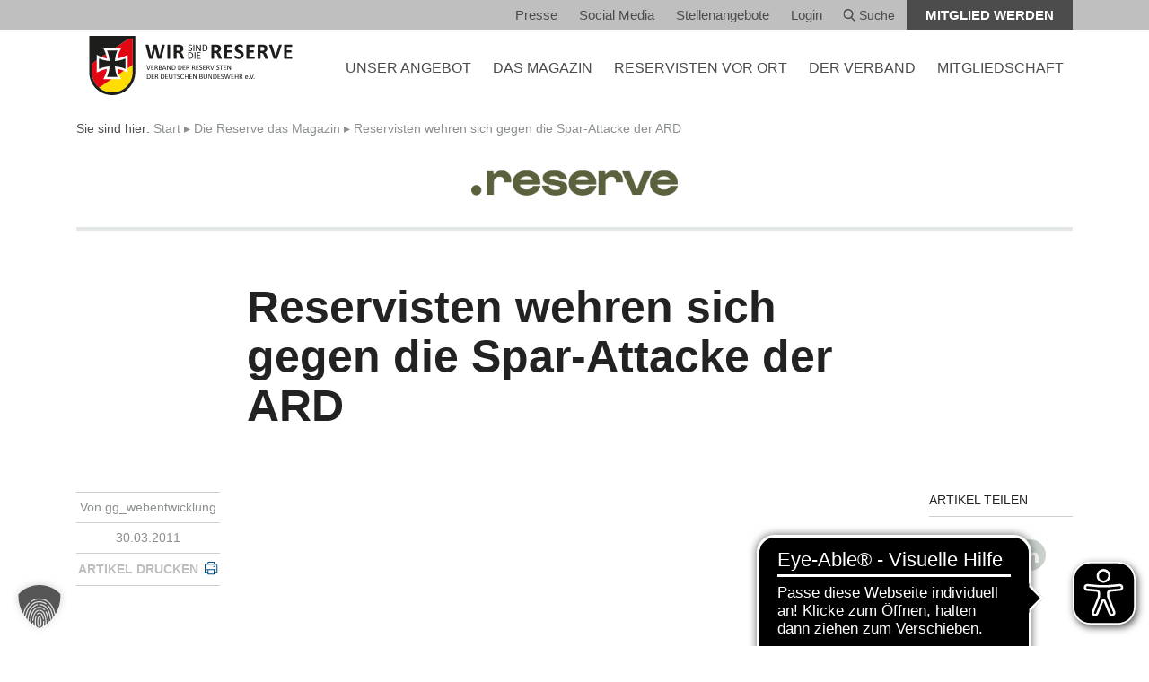

--- FILE ---
content_type: text/css
request_url: https://www.reservistenverband.de/wp-content/themes/theme/dist/css/screen.css?ver=d735025759
body_size: 32876
content:
/*!
 * Bootstrap v3.3.7 (http://getbootstrap.com)
 * Copyright 2011-2016 Twitter, Inc.
 * Licensed under MIT (https://github.com/twbs/bootstrap/blob/master/LICENSE)
 *//*! normalize.css v3.0.3 | MIT License | github.com/necolas/normalize.css */html{font-family:sans-serif;-ms-text-size-adjust:100%;-webkit-text-size-adjust:100%}body{margin:0}article,aside,details,figcaption,figure,footer,header,hgroup,main,menu,nav,section,summary{display:block}audio,canvas,progress,video{display:inline-block;vertical-align:baseline}audio:not([controls]){display:none;height:0}[hidden],template{display:none}a{background-color:transparent}a:active,a:hover{outline:0}abbr[title]{border-bottom:1px dotted}b,strong{font-weight:bold}dfn{font-style:italic}h1{font-size:2em;margin:0.67em 0}mark{background:#ff0;color:#000}small{font-size:80%}sub,sup{font-size:75%;line-height:0;position:relative;vertical-align:baseline}sup{top:-0.5em}sub{bottom:-0.25em}img{border:0}svg:not(:root){overflow:hidden}figure{margin:1em 40px}hr{-moz-box-sizing:content-box;box-sizing:content-box;height:0}pre{overflow:auto}code,kbd,pre,samp{font-family:monospace, monospace;font-size:1em}button,input,optgroup,select,textarea{color:inherit;font:inherit;margin:0}button{overflow:visible}button,select{text-transform:none}button,html input[type="button"],input[type="reset"],input[type="submit"]{-webkit-appearance:button;cursor:pointer}button[disabled],html input[disabled]{cursor:default}button::-moz-focus-inner,input::-moz-focus-inner{border:0;padding:0}input{line-height:normal}input[type="checkbox"],input[type="radio"]{-moz-box-sizing:border-box;box-sizing:border-box;padding:0}input[type="number"]::-webkit-inner-spin-button,input[type="number"]::-webkit-outer-spin-button{height:auto}input[type="search"]{-webkit-appearance:textfield;-moz-box-sizing:content-box;box-sizing:content-box}input[type="search"]::-webkit-search-cancel-button,input[type="search"]::-webkit-search-decoration{-webkit-appearance:none}fieldset{border:1px solid #c0c0c0;margin:0 2px;padding:0.35em 0.625em 0.75em}legend{border:0;padding:0}textarea{overflow:auto}optgroup{font-weight:bold}table{border-collapse:collapse;border-spacing:0}td,th{padding:0}/*! Source: https://github.com/h5bp/html5-boilerplate/blob/master/src/css/main.css */@media print{*,*:before,*:after{background:transparent !important;color:#000 !important;box-shadow:none !important;text-shadow:none !important}a,a:visited{text-decoration:underline}a[href]:after{content:" (" attr(href) ")"}abbr[title]:after{content:" (" attr(title) ")"}a[href^="#"]:after,a[href^="javascript:"]:after{content:""}pre,blockquote{border:1px solid #999;page-break-inside:avoid}thead{display:table-header-group}tr,img{page-break-inside:avoid}img{max-width:100% !important}p,h2,h3{orphans:3;widows:3}h2,h3{page-break-after:avoid}.navbar{display:none}.btn>.caret,.dropup>.btn>.caret{border-top-color:#000 !important}.label{border:1px solid #000}.table{border-collapse:collapse !important}.table td,.table th{background-color:#fff !important}.table-bordered th,.table-bordered td{border:1px solid #ddd !important}}@font-face{font-family:'Glyphicons Halflings';src:url("../fonts/bootstrap/glyphicons-halflings-regular.eot");src:url("../fonts/bootstrap/glyphicons-halflings-regular.eot?#iefix") format("embedded-opentype"),url("../fonts/bootstrap/glyphicons-halflings-regular.woff2") format("woff2"),url("../fonts/bootstrap/glyphicons-halflings-regular.woff") format("woff"),url("../fonts/bootstrap/glyphicons-halflings-regular.ttf") format("truetype"),url("../fonts/bootstrap/glyphicons-halflings-regular.svg#glyphicons_halflingsregular") format("svg")}.glyphicon{position:relative;top:1px;display:inline-block;font-family:'Glyphicons Halflings';font-style:normal;font-weight:normal;line-height:1;-webkit-font-smoothing:antialiased;-moz-osx-font-smoothing:grayscale}.glyphicon-asterisk:before{content:"\002a"}.glyphicon-plus:before{content:"\002b"}.glyphicon-euro:before,.glyphicon-eur:before{content:"\20ac"}.glyphicon-minus:before{content:"\2212"}.glyphicon-cloud:before{content:"\2601"}.glyphicon-envelope:before{content:"\2709"}.glyphicon-pencil:before{content:"\270f"}.glyphicon-glass:before{content:"\e001"}.glyphicon-music:before{content:"\e002"}.glyphicon-search:before{content:"\e003"}.glyphicon-heart:before{content:"\e005"}.glyphicon-star:before{content:"\e006"}.glyphicon-star-empty:before{content:"\e007"}.glyphicon-user:before{content:"\e008"}.glyphicon-film:before{content:"\e009"}.glyphicon-th-large:before{content:"\e010"}.glyphicon-th:before{content:"\e011"}.glyphicon-th-list:before{content:"\e012"}.glyphicon-ok:before{content:"\e013"}.glyphicon-remove:before{content:"\e014"}.glyphicon-zoom-in:before{content:"\e015"}.glyphicon-zoom-out:before{content:"\e016"}.glyphicon-off:before{content:"\e017"}.glyphicon-signal:before{content:"\e018"}.glyphicon-cog:before{content:"\e019"}.glyphicon-trash:before{content:"\e020"}.glyphicon-home:before{content:"\e021"}.glyphicon-file:before{content:"\e022"}.glyphicon-time:before{content:"\e023"}.glyphicon-road:before{content:"\e024"}.glyphicon-download-alt:before{content:"\e025"}.glyphicon-download:before{content:"\e026"}.glyphicon-upload:before{content:"\e027"}.glyphicon-inbox:before{content:"\e028"}.glyphicon-play-circle:before{content:"\e029"}.glyphicon-repeat:before{content:"\e030"}.glyphicon-refresh:before{content:"\e031"}.glyphicon-list-alt:before{content:"\e032"}.glyphicon-lock:before{content:"\e033"}.glyphicon-flag:before{content:"\e034"}.glyphicon-headphones:before{content:"\e035"}.glyphicon-volume-off:before{content:"\e036"}.glyphicon-volume-down:before{content:"\e037"}.glyphicon-volume-up:before{content:"\e038"}.glyphicon-qrcode:before{content:"\e039"}.glyphicon-barcode:before{content:"\e040"}.glyphicon-tag:before{content:"\e041"}.glyphicon-tags:before{content:"\e042"}.glyphicon-book:before{content:"\e043"}.glyphicon-bookmark:before{content:"\e044"}.glyphicon-print:before{content:"\e045"}.glyphicon-camera:before{content:"\e046"}.glyphicon-font:before{content:"\e047"}.glyphicon-bold:before{content:"\e048"}.glyphicon-italic:before{content:"\e049"}.glyphicon-text-height:before{content:"\e050"}.glyphicon-text-width:before{content:"\e051"}.glyphicon-align-left:before{content:"\e052"}.glyphicon-align-center:before{content:"\e053"}.glyphicon-align-right:before{content:"\e054"}.glyphicon-align-justify:before{content:"\e055"}.glyphicon-list:before{content:"\e056"}.glyphicon-indent-left:before{content:"\e057"}.glyphicon-indent-right:before{content:"\e058"}.glyphicon-facetime-video:before{content:"\e059"}.glyphicon-picture:before{content:"\e060"}.glyphicon-map-marker:before{content:"\e062"}.glyphicon-adjust:before{content:"\e063"}.glyphicon-tint:before{content:"\e064"}.glyphicon-edit:before{content:"\e065"}.glyphicon-share:before{content:"\e066"}.glyphicon-check:before{content:"\e067"}.glyphicon-move:before{content:"\e068"}.glyphicon-step-backward:before{content:"\e069"}.glyphicon-fast-backward:before{content:"\e070"}.glyphicon-backward:before{content:"\e071"}.glyphicon-play:before{content:"\e072"}.glyphicon-pause:before{content:"\e073"}.glyphicon-stop:before{content:"\e074"}.glyphicon-forward:before{content:"\e075"}.glyphicon-fast-forward:before{content:"\e076"}.glyphicon-step-forward:before{content:"\e077"}.glyphicon-eject:before{content:"\e078"}.glyphicon-chevron-left:before{content:"\e079"}.glyphicon-chevron-right:before{content:"\e080"}.glyphicon-plus-sign:before{content:"\e081"}.glyphicon-minus-sign:before{content:"\e082"}.glyphicon-remove-sign:before{content:"\e083"}.glyphicon-ok-sign:before{content:"\e084"}.glyphicon-question-sign:before{content:"\e085"}.glyphicon-info-sign:before{content:"\e086"}.glyphicon-screenshot:before{content:"\e087"}.glyphicon-remove-circle:before{content:"\e088"}.glyphicon-ok-circle:before{content:"\e089"}.glyphicon-ban-circle:before{content:"\e090"}.glyphicon-arrow-left:before{content:"\e091"}.glyphicon-arrow-right:before{content:"\e092"}.glyphicon-arrow-up:before{content:"\e093"}.glyphicon-arrow-down:before{content:"\e094"}.glyphicon-share-alt:before{content:"\e095"}.glyphicon-resize-full:before{content:"\e096"}.glyphicon-resize-small:before{content:"\e097"}.glyphicon-exclamation-sign:before{content:"\e101"}.glyphicon-gift:before{content:"\e102"}.glyphicon-leaf:before{content:"\e103"}.glyphicon-fire:before{content:"\e104"}.glyphicon-eye-open:before{content:"\e105"}.glyphicon-eye-close:before{content:"\e106"}.glyphicon-warning-sign:before{content:"\e107"}.glyphicon-plane:before{content:"\e108"}.glyphicon-calendar:before{content:"\e109"}.glyphicon-random:before{content:"\e110"}.glyphicon-comment:before{content:"\e111"}.glyphicon-magnet:before{content:"\e112"}.glyphicon-chevron-up:before{content:"\e113"}.glyphicon-chevron-down:before{content:"\e114"}.glyphicon-retweet:before{content:"\e115"}.glyphicon-shopping-cart:before{content:"\e116"}.glyphicon-folder-close:before{content:"\e117"}.glyphicon-folder-open:before{content:"\e118"}.glyphicon-resize-vertical:before{content:"\e119"}.glyphicon-resize-horizontal:before{content:"\e120"}.glyphicon-hdd:before{content:"\e121"}.glyphicon-bullhorn:before{content:"\e122"}.glyphicon-bell:before{content:"\e123"}.glyphicon-certificate:before{content:"\e124"}.glyphicon-thumbs-up:before{content:"\e125"}.glyphicon-thumbs-down:before{content:"\e126"}.glyphicon-hand-right:before{content:"\e127"}.glyphicon-hand-left:before{content:"\e128"}.glyphicon-hand-up:before{content:"\e129"}.glyphicon-hand-down:before{content:"\e130"}.glyphicon-circle-arrow-right:before{content:"\e131"}.glyphicon-circle-arrow-left:before{content:"\e132"}.glyphicon-circle-arrow-up:before{content:"\e133"}.glyphicon-circle-arrow-down:before{content:"\e134"}.glyphicon-globe:before{content:"\e135"}.glyphicon-wrench:before{content:"\e136"}.glyphicon-tasks:before{content:"\e137"}.glyphicon-filter:before{content:"\e138"}.glyphicon-briefcase:before{content:"\e139"}.glyphicon-fullscreen:before{content:"\e140"}.glyphicon-dashboard:before{content:"\e141"}.glyphicon-paperclip:before{content:"\e142"}.glyphicon-heart-empty:before{content:"\e143"}.glyphicon-link:before{content:"\e144"}.glyphicon-phone:before{content:"\e145"}.glyphicon-pushpin:before{content:"\e146"}.glyphicon-usd:before{content:"\e148"}.glyphicon-gbp:before{content:"\e149"}.glyphicon-sort:before{content:"\e150"}.glyphicon-sort-by-alphabet:before{content:"\e151"}.glyphicon-sort-by-alphabet-alt:before{content:"\e152"}.glyphicon-sort-by-order:before{content:"\e153"}.glyphicon-sort-by-order-alt:before{content:"\e154"}.glyphicon-sort-by-attributes:before{content:"\e155"}.glyphicon-sort-by-attributes-alt:before{content:"\e156"}.glyphicon-unchecked:before{content:"\e157"}.glyphicon-expand:before{content:"\e158"}.glyphicon-collapse-down:before{content:"\e159"}.glyphicon-collapse-up:before{content:"\e160"}.glyphicon-log-in:before{content:"\e161"}.glyphicon-flash:before{content:"\e162"}.glyphicon-log-out:before{content:"\e163"}.glyphicon-new-window:before{content:"\e164"}.glyphicon-record:before{content:"\e165"}.glyphicon-save:before{content:"\e166"}.glyphicon-open:before{content:"\e167"}.glyphicon-saved:before{content:"\e168"}.glyphicon-import:before{content:"\e169"}.glyphicon-export:before{content:"\e170"}.glyphicon-send:before{content:"\e171"}.glyphicon-floppy-disk:before{content:"\e172"}.glyphicon-floppy-saved:before{content:"\e173"}.glyphicon-floppy-remove:before{content:"\e174"}.glyphicon-floppy-save:before{content:"\e175"}.glyphicon-floppy-open:before{content:"\e176"}.glyphicon-credit-card:before{content:"\e177"}.glyphicon-transfer:before{content:"\e178"}.glyphicon-cutlery:before{content:"\e179"}.glyphicon-header:before{content:"\e180"}.glyphicon-compressed:before{content:"\e181"}.glyphicon-earphone:before{content:"\e182"}.glyphicon-phone-alt:before{content:"\e183"}.glyphicon-tower:before{content:"\e184"}.glyphicon-stats:before{content:"\e185"}.glyphicon-sd-video:before{content:"\e186"}.glyphicon-hd-video:before{content:"\e187"}.glyphicon-subtitles:before{content:"\e188"}.glyphicon-sound-stereo:before{content:"\e189"}.glyphicon-sound-dolby:before{content:"\e190"}.glyphicon-sound-5-1:before{content:"\e191"}.glyphicon-sound-6-1:before{content:"\e192"}.glyphicon-sound-7-1:before{content:"\e193"}.glyphicon-copyright-mark:before{content:"\e194"}.glyphicon-registration-mark:before{content:"\e195"}.glyphicon-cloud-download:before{content:"\e197"}.glyphicon-cloud-upload:before{content:"\e198"}.glyphicon-tree-conifer:before{content:"\e199"}.glyphicon-tree-deciduous:before{content:"\e200"}.glyphicon-cd:before{content:"\e201"}.glyphicon-save-file:before{content:"\e202"}.glyphicon-open-file:before{content:"\e203"}.glyphicon-level-up:before{content:"\e204"}.glyphicon-copy:before{content:"\e205"}.glyphicon-paste:before{content:"\e206"}.glyphicon-alert:before{content:"\e209"}.glyphicon-equalizer:before{content:"\e210"}.glyphicon-king:before{content:"\e211"}.glyphicon-queen:before{content:"\e212"}.glyphicon-pawn:before{content:"\e213"}.glyphicon-bishop:before{content:"\e214"}.glyphicon-knight:before{content:"\e215"}.glyphicon-baby-formula:before{content:"\e216"}.glyphicon-tent:before{content:"\26fa"}.glyphicon-blackboard:before{content:"\e218"}.glyphicon-bed:before{content:"\e219"}.glyphicon-apple:before{content:"\f8ff"}.glyphicon-erase:before{content:"\e221"}.glyphicon-hourglass:before{content:"\231b"}.glyphicon-lamp:before{content:"\e223"}.glyphicon-duplicate:before{content:"\e224"}.glyphicon-piggy-bank:before{content:"\e225"}.glyphicon-scissors:before{content:"\e226"}.glyphicon-bitcoin:before{content:"\e227"}.glyphicon-btc:before{content:"\e227"}.glyphicon-xbt:before{content:"\e227"}.glyphicon-yen:before{content:"\00a5"}.glyphicon-jpy:before{content:"\00a5"}.glyphicon-ruble:before{content:"\20bd"}.glyphicon-rub:before{content:"\20bd"}.glyphicon-scale:before{content:"\e230"}.glyphicon-ice-lolly:before{content:"\e231"}.glyphicon-ice-lolly-tasted:before{content:"\e232"}.glyphicon-education:before{content:"\e233"}.glyphicon-option-horizontal:before{content:"\e234"}.glyphicon-option-vertical:before{content:"\e235"}.glyphicon-menu-hamburger:before{content:"\e236"}.glyphicon-modal-window:before{content:"\e237"}.glyphicon-oil:before{content:"\e238"}.glyphicon-grain:before{content:"\e239"}.glyphicon-sunglasses:before{content:"\e240"}.glyphicon-text-size:before{content:"\e241"}.glyphicon-text-color:before{content:"\e242"}.glyphicon-text-background:before{content:"\e243"}.glyphicon-object-align-top:before{content:"\e244"}.glyphicon-object-align-bottom:before{content:"\e245"}.glyphicon-object-align-horizontal:before{content:"\e246"}.glyphicon-object-align-left:before{content:"\e247"}.glyphicon-object-align-vertical:before{content:"\e248"}.glyphicon-object-align-right:before{content:"\e249"}.glyphicon-triangle-right:before{content:"\e250"}.glyphicon-triangle-left:before{content:"\e251"}.glyphicon-triangle-bottom:before{content:"\e252"}.glyphicon-triangle-top:before{content:"\e253"}.glyphicon-console:before{content:"\e254"}.glyphicon-superscript:before{content:"\e255"}.glyphicon-subscript:before{content:"\e256"}.glyphicon-menu-left:before{content:"\e257"}.glyphicon-menu-right:before{content:"\e258"}.glyphicon-menu-down:before{content:"\e259"}.glyphicon-menu-up:before{content:"\e260"}*{-moz-box-sizing:border-box;box-sizing:border-box}*:before,*:after{-moz-box-sizing:border-box;box-sizing:border-box}html{font-size:10px;-webkit-tap-highlight-color:rgba(0,0,0,0)}body{font-family:Arial,sans-serif;font-size:14px;line-height:1.42857;color:#222;background-color:#fff}input,button,select,textarea{font-family:inherit;font-size:inherit;line-height:inherit}a{color:#005286;text-decoration:none}a:hover,a:focus{color:#00436E;text-decoration:underline}a:focus{outline:5px auto -webkit-focus-ring-color;outline-offset:-2px}figure{margin:0}img{vertical-align:middle}.img-responsive{display:block;max-width:100%;height:auto}.img-rounded{border-radius:6px}.img-thumbnail{padding:4px;line-height:1.42857;background-color:#fff;border:1px solid #ddd;border-radius:4px;-webkit-transition:all 0.2s ease-in-out;transition:all 0.2s ease-in-out;display:inline-block;max-width:100%;height:auto}.img-circle{border-radius:50%}hr{margin-top:20px;margin-bottom:20px;border:0;border-top:1px solid #eee}.sr-only{position:absolute;width:1px;height:1px;margin:-1px;padding:0;overflow:hidden;clip:rect(0, 0, 0, 0);border:0}.sr-only-focusable:active,.sr-only-focusable:focus{position:static;width:auto;height:auto;margin:0;overflow:visible;clip:auto}[role="button"]{cursor:pointer}h1,h2,h3,h4,h5,h6,.h1,.h2,.h3,.h4,.h5,.h6{font-family:"Arial";font-weight:700;line-height:1.1;color:inherit}h1 small,h1 .small,h2 small,h2 .small,h3 small,h3 .small,h4 small,h4 .small,h5 small,h5 .small,h6 small,h6 .small,.h1 small,.h1 .small,.h2 small,.h2 .small,.h3 small,.h3 .small,.h4 small,.h4 .small,.h5 small,.h5 .small,.h6 small,.h6 .small{font-weight:normal;line-height:1;color:#777}h1,.h1,h2,.h2,h3,.h3{margin-top:20px;margin-bottom:10px}h1 small,h1 .small,.h1 small,.h1 .small,h2 small,h2 .small,.h2 small,.h2 .small,h3 small,h3 .small,.h3 small,.h3 .small{font-size:65%}h4,.h4,h5,.h5,h6,.h6{margin-top:10px;margin-bottom:10px}h4 small,h4 .small,.h4 small,.h4 .small,h5 small,h5 .small,.h5 small,.h5 .small,h6 small,h6 .small,.h6 small,.h6 .small{font-size:75%}h1,.h1{font-size:36px}h2,.h2{font-size:30px}h3,.h3{font-size:24px}h4,.h4{font-size:18px}h5,.h5{font-size:14px}h6,.h6{font-size:12px}p{margin:0 0 10px}.lead{margin-bottom:20px;font-size:16px;font-weight:300;line-height:1.4}@media (min-width: 768px){.lead{font-size:21px}}small,.small{font-size:85%}mark,.mark{background-color:#fcf8e3;padding:.2em}.text-left{text-align:left}.text-right{text-align:right}.text-center{text-align:center}.text-justify{text-align:justify}.text-nowrap{white-space:nowrap}.text-lowercase{text-transform:lowercase}.text-uppercase,.initialism{text-transform:uppercase}.text-capitalize{text-transform:capitalize}.text-muted{color:#777}.text-primary{color:#337ab7}a.text-primary:hover,a.text-primary:focus{color:#286090}.text-success{color:#3c763d}a.text-success:hover,a.text-success:focus{color:#2b542c}.text-info{color:#31708f}a.text-info:hover,a.text-info:focus{color:#245269}.text-warning{color:#8a6d3b}a.text-warning:hover,a.text-warning:focus{color:#66512c}.text-danger{color:#a94442}a.text-danger:hover,a.text-danger:focus{color:#843534}.bg-primary{color:#fff}.bg-primary{background-color:#337ab7}a.bg-primary:hover,a.bg-primary:focus{background-color:#286090}.bg-success{background-color:#dff0d8}a.bg-success:hover,a.bg-success:focus{background-color:#c1e2b3}.bg-info{background-color:#d9edf7}a.bg-info:hover,a.bg-info:focus{background-color:#afd9ee}.bg-warning{background-color:#fcf8e3}a.bg-warning:hover,a.bg-warning:focus{background-color:#f7ecb5}.bg-danger{background-color:#f2dede}a.bg-danger:hover,a.bg-danger:focus{background-color:#e4b9b9}.page-header{padding-bottom:9px;margin:40px 0 20px;border-bottom:1px solid #eee}ul,ol{margin-top:0;margin-bottom:10px}ul ul,ul ol,ol ul,ol ol{margin-bottom:0}.list-unstyled{padding-left:0;list-style:none}.list-inline{padding-left:0;list-style:none;margin-left:-5px}.list-inline>li{display:inline-block;padding-left:5px;padding-right:5px}dl{margin-top:0;margin-bottom:20px}dt,dd{line-height:1.42857}dt{font-weight:bold}dd{margin-left:0}.dl-horizontal dd:before,.dl-horizontal dd:after{content:" ";display:table}.dl-horizontal dd:after{clear:both}@media (min-width: 768px){.dl-horizontal dt{float:left;width:160px;clear:left;text-align:right;overflow:hidden;text-overflow:ellipsis;white-space:nowrap}.dl-horizontal dd{margin-left:180px}}abbr[title],abbr[data-original-title]{cursor:help;border-bottom:1px dotted #777}.initialism{font-size:90%}blockquote{padding:10px 20px;margin:0 0 20px;font-size:17.5px;border-left:5px solid #eee}blockquote p:last-child,blockquote ul:last-child,blockquote ol:last-child{margin-bottom:0}blockquote footer,blockquote small,blockquote .small{display:block;font-size:80%;line-height:1.42857;color:#777}blockquote footer:before,blockquote small:before,blockquote .small:before{content:'\2014 \00A0'}.blockquote-reverse,blockquote.pull-right{padding-right:15px;padding-left:0;border-right:5px solid #eee;border-left:0;text-align:right}.blockquote-reverse footer:before,.blockquote-reverse small:before,.blockquote-reverse .small:before,blockquote.pull-right footer:before,blockquote.pull-right small:before,blockquote.pull-right .small:before{content:''}.blockquote-reverse footer:after,.blockquote-reverse small:after,.blockquote-reverse .small:after,blockquote.pull-right footer:after,blockquote.pull-right small:after,blockquote.pull-right .small:after{content:'\00A0 \2014'}address{margin-bottom:20px;font-style:normal;line-height:1.42857}code,kbd,pre,samp{font-family:Menlo,Monaco,Consolas,"Courier New",monospace}code{padding:2px 4px;font-size:90%;color:#c7254e;background-color:#f9f2f4;border-radius:4px}kbd{padding:2px 4px;font-size:90%;color:#fff;background-color:#333;border-radius:3px;box-shadow:inset 0 -1px 0 rgba(0,0,0,0.25)}kbd kbd{padding:0;font-size:100%;font-weight:bold;box-shadow:none}pre{display:block;padding:9.5px;margin:0 0 10px;font-size:13px;line-height:1.42857;word-break:break-all;word-wrap:break-word;color:#333;background-color:#f5f5f5;border:1px solid #ccc;border-radius:4px}pre code{padding:0;font-size:inherit;color:inherit;white-space:pre-wrap;background-color:transparent;border-radius:0}.pre-scrollable{max-height:340px;overflow-y:scroll}.container{margin-right:auto;margin-left:auto;padding-left:15px;padding-right:15px}.container:before,.container:after{content:" ";display:table}.container:after{clear:both}@media (min-width: 768px){.container{width:750px}}@media (min-width: 992px){.container{width:970px}}@media (min-width: 1200px){.container{width:1140px}}.container-fluid{margin-right:auto;margin-left:auto;padding-left:15px;padding-right:15px}.container-fluid:before,.container-fluid:after{content:" ";display:table}.container-fluid:after{clear:both}.row{margin-left:-15px;margin-right:-15px}.row:before,.row:after{content:" ";display:table}.row:after{clear:both}.col-xs-1,.col-sm-1,.col-md-1,.col-lg-1,.col-xs-2,.col-sm-2,.col-md-2,.col-lg-2,.col-xs-3,.col-sm-3,.col-md-3,.col-lg-3,.col-xs-4,.col-sm-4,.col-md-4,.col-lg-4,.col-xs-5,.col-sm-5,.col-md-5,.col-lg-5,.col-xs-6,.col-sm-6,.col-md-6,.col-lg-6,.col-xs-7,.col-sm-7,.col-md-7,.col-lg-7,.col-xs-8,.col-sm-8,.col-md-8,.col-lg-8,.col-xs-9,.col-sm-9,.col-md-9,.col-lg-9,.col-xs-10,.col-sm-10,.col-md-10,.col-lg-10,.col-xs-11,.col-sm-11,.col-md-11,.col-lg-11,.col-xs-12,.col-sm-12,.col-md-12,.col-lg-12{position:relative;min-height:1px;padding-left:15px;padding-right:15px}.col-xs-1,.col-xs-2,.col-xs-3,.col-xs-4,.col-xs-5,.col-xs-6,.col-xs-7,.col-xs-8,.col-xs-9,.col-xs-10,.col-xs-11,.col-xs-12{float:left}.col-xs-1{width:8.33333%}.col-xs-2{width:16.66667%}.col-xs-3{width:25%}.col-xs-4{width:33.33333%}.col-xs-5{width:41.66667%}.col-xs-6{width:50%}.col-xs-7{width:58.33333%}.col-xs-8{width:66.66667%}.col-xs-9{width:75%}.col-xs-10{width:83.33333%}.col-xs-11{width:91.66667%}.col-xs-12{width:100%}.col-xs-pull-0{right:auto}.col-xs-pull-1{right:8.33333%}.col-xs-pull-2{right:16.66667%}.col-xs-pull-3{right:25%}.col-xs-pull-4{right:33.33333%}.col-xs-pull-5{right:41.66667%}.col-xs-pull-6{right:50%}.col-xs-pull-7{right:58.33333%}.col-xs-pull-8{right:66.66667%}.col-xs-pull-9{right:75%}.col-xs-pull-10{right:83.33333%}.col-xs-pull-11{right:91.66667%}.col-xs-pull-12{right:100%}.col-xs-push-0{left:auto}.col-xs-push-1{left:8.33333%}.col-xs-push-2{left:16.66667%}.col-xs-push-3{left:25%}.col-xs-push-4{left:33.33333%}.col-xs-push-5{left:41.66667%}.col-xs-push-6{left:50%}.col-xs-push-7{left:58.33333%}.col-xs-push-8{left:66.66667%}.col-xs-push-9{left:75%}.col-xs-push-10{left:83.33333%}.col-xs-push-11{left:91.66667%}.col-xs-push-12{left:100%}.col-xs-offset-0{margin-left:0%}.col-xs-offset-1{margin-left:8.33333%}.col-xs-offset-2{margin-left:16.66667%}.col-xs-offset-3{margin-left:25%}.col-xs-offset-4{margin-left:33.33333%}.col-xs-offset-5{margin-left:41.66667%}.col-xs-offset-6{margin-left:50%}.col-xs-offset-7{margin-left:58.33333%}.col-xs-offset-8{margin-left:66.66667%}.col-xs-offset-9{margin-left:75%}.col-xs-offset-10{margin-left:83.33333%}.col-xs-offset-11{margin-left:91.66667%}.col-xs-offset-12{margin-left:100%}@media (min-width: 768px){.col-sm-1,.col-sm-2,.col-sm-3,.col-sm-4,.col-sm-5,.col-sm-6,.col-sm-7,.col-sm-8,.col-sm-9,.col-sm-10,.col-sm-11,.col-sm-12{float:left}.col-sm-1{width:8.33333%}.col-sm-2{width:16.66667%}.col-sm-3{width:25%}.col-sm-4{width:33.33333%}.col-sm-5{width:41.66667%}.col-sm-6{width:50%}.col-sm-7{width:58.33333%}.col-sm-8{width:66.66667%}.col-sm-9{width:75%}.col-sm-10{width:83.33333%}.col-sm-11{width:91.66667%}.col-sm-12{width:100%}.col-sm-pull-0{right:auto}.col-sm-pull-1{right:8.33333%}.col-sm-pull-2{right:16.66667%}.col-sm-pull-3{right:25%}.col-sm-pull-4{right:33.33333%}.col-sm-pull-5{right:41.66667%}.col-sm-pull-6{right:50%}.col-sm-pull-7{right:58.33333%}.col-sm-pull-8{right:66.66667%}.col-sm-pull-9{right:75%}.col-sm-pull-10{right:83.33333%}.col-sm-pull-11{right:91.66667%}.col-sm-pull-12{right:100%}.col-sm-push-0{left:auto}.col-sm-push-1{left:8.33333%}.col-sm-push-2{left:16.66667%}.col-sm-push-3{left:25%}.col-sm-push-4{left:33.33333%}.col-sm-push-5{left:41.66667%}.col-sm-push-6{left:50%}.col-sm-push-7{left:58.33333%}.col-sm-push-8{left:66.66667%}.col-sm-push-9{left:75%}.col-sm-push-10{left:83.33333%}.col-sm-push-11{left:91.66667%}.col-sm-push-12{left:100%}.col-sm-offset-0{margin-left:0%}.col-sm-offset-1{margin-left:8.33333%}.col-sm-offset-2{margin-left:16.66667%}.col-sm-offset-3{margin-left:25%}.col-sm-offset-4{margin-left:33.33333%}.col-sm-offset-5{margin-left:41.66667%}.col-sm-offset-6{margin-left:50%}.col-sm-offset-7{margin-left:58.33333%}.col-sm-offset-8{margin-left:66.66667%}.col-sm-offset-9{margin-left:75%}.col-sm-offset-10{margin-left:83.33333%}.col-sm-offset-11{margin-left:91.66667%}.col-sm-offset-12{margin-left:100%}}@media (min-width: 992px){.col-md-1,.col-md-2,.col-md-3,.col-md-4,.col-md-5,.col-md-6,.col-md-7,.col-md-8,.col-md-9,.col-md-10,.col-md-11,.col-md-12{float:left}.col-md-1{width:8.33333%}.col-md-2{width:16.66667%}.col-md-3{width:25%}.col-md-4{width:33.33333%}.col-md-5{width:41.66667%}.col-md-6{width:50%}.col-md-7{width:58.33333%}.col-md-8{width:66.66667%}.col-md-9{width:75%}.col-md-10{width:83.33333%}.col-md-11{width:91.66667%}.col-md-12{width:100%}.col-md-pull-0{right:auto}.col-md-pull-1{right:8.33333%}.col-md-pull-2{right:16.66667%}.col-md-pull-3{right:25%}.col-md-pull-4{right:33.33333%}.col-md-pull-5{right:41.66667%}.col-md-pull-6{right:50%}.col-md-pull-7{right:58.33333%}.col-md-pull-8{right:66.66667%}.col-md-pull-9{right:75%}.col-md-pull-10{right:83.33333%}.col-md-pull-11{right:91.66667%}.col-md-pull-12{right:100%}.col-md-push-0{left:auto}.col-md-push-1{left:8.33333%}.col-md-push-2{left:16.66667%}.col-md-push-3{left:25%}.col-md-push-4{left:33.33333%}.col-md-push-5{left:41.66667%}.col-md-push-6{left:50%}.col-md-push-7{left:58.33333%}.col-md-push-8{left:66.66667%}.col-md-push-9{left:75%}.col-md-push-10{left:83.33333%}.col-md-push-11{left:91.66667%}.col-md-push-12{left:100%}.col-md-offset-0{margin-left:0%}.col-md-offset-1{margin-left:8.33333%}.col-md-offset-2{margin-left:16.66667%}.col-md-offset-3{margin-left:25%}.col-md-offset-4{margin-left:33.33333%}.col-md-offset-5{margin-left:41.66667%}.col-md-offset-6{margin-left:50%}.col-md-offset-7{margin-left:58.33333%}.col-md-offset-8{margin-left:66.66667%}.col-md-offset-9{margin-left:75%}.col-md-offset-10{margin-left:83.33333%}.col-md-offset-11{margin-left:91.66667%}.col-md-offset-12{margin-left:100%}}@media (min-width: 1200px){.col-lg-1,.col-lg-2,.col-lg-3,.col-lg-4,.col-lg-5,.col-lg-6,.col-lg-7,.col-lg-8,.col-lg-9,.col-lg-10,.col-lg-11,.col-lg-12{float:left}.col-lg-1{width:8.33333%}.col-lg-2{width:16.66667%}.col-lg-3{width:25%}.col-lg-4{width:33.33333%}.col-lg-5{width:41.66667%}.col-lg-6{width:50%}.col-lg-7{width:58.33333%}.col-lg-8{width:66.66667%}.col-lg-9{width:75%}.col-lg-10{width:83.33333%}.col-lg-11{width:91.66667%}.col-lg-12{width:100%}.col-lg-pull-0{right:auto}.col-lg-pull-1{right:8.33333%}.col-lg-pull-2{right:16.66667%}.col-lg-pull-3{right:25%}.col-lg-pull-4{right:33.33333%}.col-lg-pull-5{right:41.66667%}.col-lg-pull-6{right:50%}.col-lg-pull-7{right:58.33333%}.col-lg-pull-8{right:66.66667%}.col-lg-pull-9{right:75%}.col-lg-pull-10{right:83.33333%}.col-lg-pull-11{right:91.66667%}.col-lg-pull-12{right:100%}.col-lg-push-0{left:auto}.col-lg-push-1{left:8.33333%}.col-lg-push-2{left:16.66667%}.col-lg-push-3{left:25%}.col-lg-push-4{left:33.33333%}.col-lg-push-5{left:41.66667%}.col-lg-push-6{left:50%}.col-lg-push-7{left:58.33333%}.col-lg-push-8{left:66.66667%}.col-lg-push-9{left:75%}.col-lg-push-10{left:83.33333%}.col-lg-push-11{left:91.66667%}.col-lg-push-12{left:100%}.col-lg-offset-0{margin-left:0%}.col-lg-offset-1{margin-left:8.33333%}.col-lg-offset-2{margin-left:16.66667%}.col-lg-offset-3{margin-left:25%}.col-lg-offset-4{margin-left:33.33333%}.col-lg-offset-5{margin-left:41.66667%}.col-lg-offset-6{margin-left:50%}.col-lg-offset-7{margin-left:58.33333%}.col-lg-offset-8{margin-left:66.66667%}.col-lg-offset-9{margin-left:75%}.col-lg-offset-10{margin-left:83.33333%}.col-lg-offset-11{margin-left:91.66667%}.col-lg-offset-12{margin-left:100%}}table{background-color:rgba(0,0,0,0)}caption{padding-top:8px;padding-bottom:8px;color:#777;text-align:left}th{text-align:left}.table{width:100%;max-width:100%;margin-bottom:20px}.table>thead>tr>th,.table>thead>tr>td,.table>tbody>tr>th,.table>tbody>tr>td,.table>tfoot>tr>th,.table>tfoot>tr>td{padding:8px;line-height:1.42857;vertical-align:top;border-top:1px solid #ddd}.table>thead>tr>th{vertical-align:bottom;border-bottom:2px solid #ddd}.table>caption+thead>tr:first-child>th,.table>caption+thead>tr:first-child>td,.table>colgroup+thead>tr:first-child>th,.table>colgroup+thead>tr:first-child>td,.table>thead:first-child>tr:first-child>th,.table>thead:first-child>tr:first-child>td{border-top:0}.table>tbody+tbody{border-top:2px solid #ddd}.table .table{background-color:#fff}.table-condensed>thead>tr>th,.table-condensed>thead>tr>td,.table-condensed>tbody>tr>th,.table-condensed>tbody>tr>td,.table-condensed>tfoot>tr>th,.table-condensed>tfoot>tr>td{padding:5px}.table-bordered{border:1px solid #ddd}.table-bordered>thead>tr>th,.table-bordered>thead>tr>td,.table-bordered>tbody>tr>th,.table-bordered>tbody>tr>td,.table-bordered>tfoot>tr>th,.table-bordered>tfoot>tr>td{border:1px solid #ddd}.table-bordered>thead>tr>th,.table-bordered>thead>tr>td{border-bottom-width:2px}.table-striped>tbody>tr:nth-of-type(odd){background-color:#f9f9f9}.table-hover>tbody>tr:hover{background-color:#f5f5f5}table col[class*="col-"]{position:static;float:none;display:table-column}table td[class*="col-"],table th[class*="col-"]{position:static;float:none;display:table-cell}.table>thead>tr>td.active,.table>thead>tr>th.active,.table>thead>tr.active>td,.table>thead>tr.active>th,.table>tbody>tr>td.active,.table>tbody>tr>th.active,.table>tbody>tr.active>td,.table>tbody>tr.active>th,.table>tfoot>tr>td.active,.table>tfoot>tr>th.active,.table>tfoot>tr.active>td,.table>tfoot>tr.active>th{background-color:#f5f5f5}.table-hover>tbody>tr>td.active:hover,.table-hover>tbody>tr>th.active:hover,.table-hover>tbody>tr.active:hover>td,.table-hover>tbody>tr:hover>.active,.table-hover>tbody>tr.active:hover>th{background-color:#e8e8e8}.table>thead>tr>td.success,.table>thead>tr>th.success,.table>thead>tr.success>td,.table>thead>tr.success>th,.table>tbody>tr>td.success,.table>tbody>tr>th.success,.table>tbody>tr.success>td,.table>tbody>tr.success>th,.table>tfoot>tr>td.success,.table>tfoot>tr>th.success,.table>tfoot>tr.success>td,.table>tfoot>tr.success>th{background-color:#dff0d8}.table-hover>tbody>tr>td.success:hover,.table-hover>tbody>tr>th.success:hover,.table-hover>tbody>tr.success:hover>td,.table-hover>tbody>tr:hover>.success,.table-hover>tbody>tr.success:hover>th{background-color:#d0e9c6}.table>thead>tr>td.info,.table>thead>tr>th.info,.table>thead>tr.info>td,.table>thead>tr.info>th,.table>tbody>tr>td.info,.table>tbody>tr>th.info,.table>tbody>tr.info>td,.table>tbody>tr.info>th,.table>tfoot>tr>td.info,.table>tfoot>tr>th.info,.table>tfoot>tr.info>td,.table>tfoot>tr.info>th{background-color:#d9edf7}.table-hover>tbody>tr>td.info:hover,.table-hover>tbody>tr>th.info:hover,.table-hover>tbody>tr.info:hover>td,.table-hover>tbody>tr:hover>.info,.table-hover>tbody>tr.info:hover>th{background-color:#c4e3f3}.table>thead>tr>td.warning,.table>thead>tr>th.warning,.table>thead>tr.warning>td,.table>thead>tr.warning>th,.table>tbody>tr>td.warning,.table>tbody>tr>th.warning,.table>tbody>tr.warning>td,.table>tbody>tr.warning>th,.table>tfoot>tr>td.warning,.table>tfoot>tr>th.warning,.table>tfoot>tr.warning>td,.table>tfoot>tr.warning>th{background-color:#fcf8e3}.table-hover>tbody>tr>td.warning:hover,.table-hover>tbody>tr>th.warning:hover,.table-hover>tbody>tr.warning:hover>td,.table-hover>tbody>tr:hover>.warning,.table-hover>tbody>tr.warning:hover>th{background-color:#faf2cc}.table>thead>tr>td.danger,.table>thead>tr>th.danger,.table>thead>tr.danger>td,.table>thead>tr.danger>th,.table>tbody>tr>td.danger,.table>tbody>tr>th.danger,.table>tbody>tr.danger>td,.table>tbody>tr.danger>th,.table>tfoot>tr>td.danger,.table>tfoot>tr>th.danger,.table>tfoot>tr.danger>td,.table>tfoot>tr.danger>th{background-color:#f2dede}.table-hover>tbody>tr>td.danger:hover,.table-hover>tbody>tr>th.danger:hover,.table-hover>tbody>tr.danger:hover>td,.table-hover>tbody>tr:hover>.danger,.table-hover>tbody>tr.danger:hover>th{background-color:#ebcccc}.table-responsive{overflow-x:auto;min-height:0.01%}@media screen and (max-width: 767px){.table-responsive{width:100%;margin-bottom:15px;overflow-y:hidden;-ms-overflow-style:-ms-autohiding-scrollbar;border:1px solid #ddd}.table-responsive>.table{margin-bottom:0}.table-responsive>.table>thead>tr>th,.table-responsive>.table>thead>tr>td,.table-responsive>.table>tbody>tr>th,.table-responsive>.table>tbody>tr>td,.table-responsive>.table>tfoot>tr>th,.table-responsive>.table>tfoot>tr>td{white-space:nowrap}.table-responsive>.table-bordered{border:0}.table-responsive>.table-bordered>thead>tr>th:first-child,.table-responsive>.table-bordered>thead>tr>td:first-child,.table-responsive>.table-bordered>tbody>tr>th:first-child,.table-responsive>.table-bordered>tbody>tr>td:first-child,.table-responsive>.table-bordered>tfoot>tr>th:first-child,.table-responsive>.table-bordered>tfoot>tr>td:first-child{border-left:0}.table-responsive>.table-bordered>thead>tr>th:last-child,.table-responsive>.table-bordered>thead>tr>td:last-child,.table-responsive>.table-bordered>tbody>tr>th:last-child,.table-responsive>.table-bordered>tbody>tr>td:last-child,.table-responsive>.table-bordered>tfoot>tr>th:last-child,.table-responsive>.table-bordered>tfoot>tr>td:last-child{border-right:0}.table-responsive>.table-bordered>tbody>tr:last-child>th,.table-responsive>.table-bordered>tbody>tr:last-child>td,.table-responsive>.table-bordered>tfoot>tr:last-child>th,.table-responsive>.table-bordered>tfoot>tr:last-child>td{border-bottom:0}}fieldset{padding:0;margin:0;border:0;min-width:0}legend{display:block;width:100%;padding:0;margin-bottom:20px;font-size:21px;line-height:inherit;color:#333;border:0;border-bottom:1px solid #e5e5e5}label{display:inline-block;max-width:100%;margin-bottom:5px;font-weight:bold}input[type="search"]{-moz-box-sizing:border-box;box-sizing:border-box}input[type="radio"],input[type="checkbox"]{margin:4px 0 0;margin-top:1px \9;line-height:normal}input[type="file"]{display:block}input[type="range"]{display:block;width:100%}select[multiple],select[size]{height:auto}input[type="file"]:focus,input[type="radio"]:focus,input[type="checkbox"]:focus{outline:5px auto -webkit-focus-ring-color;outline-offset:-2px}output{display:block;padding-top:7px;font-size:14px;line-height:1.42857;color:#555}.form-control{display:block;width:100%;height:34px;padding:6px 12px;font-size:14px;line-height:1.42857;color:#555;background-color:#fff;background-image:none;border:1px solid #ccc;border-radius:4px;box-shadow:inset 0 1px 1px rgba(0,0,0,0.075);-webkit-transition:border-color ease-in-out 0.15s,box-shadow ease-in-out 0.15s;transition:border-color ease-in-out 0.15s,box-shadow ease-in-out 0.15s}.form-control:focus{border-color:#66afe9;outline:0;box-shadow:inset 0 1px 1px rgba(0,0,0,0.075),0 0 8px rgba(102,175,233,0.6)}.form-control::-moz-placeholder{color:#999;opacity:1}.form-control:-ms-input-placeholder{color:#999}.form-control::-webkit-input-placeholder{color:#999}.form-control::-ms-expand{border:0;background-color:transparent}.form-control[disabled],.form-control[readonly],fieldset[disabled] .form-control{background-color:#eee;opacity:1}.form-control[disabled],fieldset[disabled] .form-control{cursor:not-allowed}textarea.form-control{height:auto}input[type="search"]{-webkit-appearance:none}@media screen and (-webkit-min-device-pixel-ratio: 0){input[type="date"].form-control,input[type="time"].form-control,input[type="datetime-local"].form-control,input[type="month"].form-control{line-height:34px}input[type="date"].input-sm,.input-group-sm>input.form-control[type="date"],.input-group-sm>input.input-group-addon[type="date"],.input-group-sm>.input-group-btn>input.btn[type="date"],.input-group-sm input[type="date"],input[type="time"].input-sm,.input-group-sm>input.form-control[type="time"],.input-group-sm>input.input-group-addon[type="time"],.input-group-sm>.input-group-btn>input.btn[type="time"],.input-group-sm input[type="time"],input[type="datetime-local"].input-sm,.input-group-sm>input.form-control[type="datetime-local"],.input-group-sm>input.input-group-addon[type="datetime-local"],.input-group-sm>.input-group-btn>input.btn[type="datetime-local"],.input-group-sm input[type="datetime-local"],input[type="month"].input-sm,.input-group-sm>input.form-control[type="month"],.input-group-sm>input.input-group-addon[type="month"],.input-group-sm>.input-group-btn>input.btn[type="month"],.input-group-sm input[type="month"]{line-height:30px}input[type="date"].input-lg,.input-group-lg>input.form-control[type="date"],.input-group-lg>input.input-group-addon[type="date"],.input-group-lg>.input-group-btn>input.btn[type="date"],.input-group-lg input[type="date"],input[type="time"].input-lg,.input-group-lg>input.form-control[type="time"],.input-group-lg>input.input-group-addon[type="time"],.input-group-lg>.input-group-btn>input.btn[type="time"],.input-group-lg input[type="time"],input[type="datetime-local"].input-lg,.input-group-lg>input.form-control[type="datetime-local"],.input-group-lg>input.input-group-addon[type="datetime-local"],.input-group-lg>.input-group-btn>input.btn[type="datetime-local"],.input-group-lg input[type="datetime-local"],input[type="month"].input-lg,.input-group-lg>input.form-control[type="month"],.input-group-lg>input.input-group-addon[type="month"],.input-group-lg>.input-group-btn>input.btn[type="month"],.input-group-lg input[type="month"]{line-height:46px}}.form-group{margin-bottom:15px}.radio,.checkbox{position:relative;display:block;margin-top:10px;margin-bottom:10px}.radio label,.checkbox label{min-height:20px;padding-left:20px;margin-bottom:0;font-weight:normal;cursor:pointer}.radio input[type="radio"],.radio-inline input[type="radio"],.checkbox input[type="checkbox"],.checkbox-inline input[type="checkbox"]{position:absolute;margin-left:-20px;margin-top:4px \9}.radio+.radio,.checkbox+.checkbox{margin-top:-5px}.radio-inline,.checkbox-inline{position:relative;display:inline-block;padding-left:20px;margin-bottom:0;vertical-align:middle;font-weight:normal;cursor:pointer}.radio-inline+.radio-inline,.checkbox-inline+.checkbox-inline{margin-top:0;margin-left:10px}input[type="radio"][disabled],input[type="radio"].disabled,fieldset[disabled] input[type="radio"],input[type="checkbox"][disabled],input[type="checkbox"].disabled,fieldset[disabled] input[type="checkbox"]{cursor:not-allowed}.radio-inline.disabled,fieldset[disabled] .radio-inline,.checkbox-inline.disabled,fieldset[disabled] .checkbox-inline{cursor:not-allowed}.radio.disabled label,fieldset[disabled] .radio label,.checkbox.disabled label,fieldset[disabled] .checkbox label{cursor:not-allowed}.form-control-static{padding-top:7px;padding-bottom:7px;margin-bottom:0;min-height:34px}.form-control-static.input-lg,.input-group-lg>.form-control-static.form-control,.input-group-lg>.form-control-static.input-group-addon,.input-group-lg>.input-group-btn>.form-control-static.btn,.form-control-static.input-sm,.input-group-sm>.form-control-static.form-control,.input-group-sm>.form-control-static.input-group-addon,.input-group-sm>.input-group-btn>.form-control-static.btn{padding-left:0;padding-right:0}.input-sm,.input-group-sm>.form-control,.input-group-sm>.input-group-addon,.input-group-sm>.input-group-btn>.btn{height:30px;padding:5px 10px;font-size:12px;line-height:1.5;border-radius:3px}select.input-sm,.input-group-sm>select.form-control,.input-group-sm>select.input-group-addon,.input-group-sm>.input-group-btn>select.btn{height:30px;line-height:30px}textarea.input-sm,.input-group-sm>textarea.form-control,.input-group-sm>textarea.input-group-addon,.input-group-sm>.input-group-btn>textarea.btn,select[multiple].input-sm,.input-group-sm>select.form-control[multiple],.input-group-sm>select.input-group-addon[multiple],.input-group-sm>.input-group-btn>select.btn[multiple]{height:auto}.form-group-sm .form-control{height:30px;padding:5px 10px;font-size:12px;line-height:1.5;border-radius:3px}.form-group-sm select.form-control{height:30px;line-height:30px}.form-group-sm textarea.form-control,.form-group-sm select[multiple].form-control{height:auto}.form-group-sm .form-control-static{height:30px;min-height:32px;padding:6px 10px;font-size:12px;line-height:1.5}.input-lg,.input-group-lg>.form-control,.input-group-lg>.input-group-addon,.input-group-lg>.input-group-btn>.btn{height:46px;padding:10px 16px;font-size:18px;line-height:1.33333;border-radius:6px}select.input-lg,.input-group-lg>select.form-control,.input-group-lg>select.input-group-addon,.input-group-lg>.input-group-btn>select.btn{height:46px;line-height:46px}textarea.input-lg,.input-group-lg>textarea.form-control,.input-group-lg>textarea.input-group-addon,.input-group-lg>.input-group-btn>textarea.btn,select[multiple].input-lg,.input-group-lg>select.form-control[multiple],.input-group-lg>select.input-group-addon[multiple],.input-group-lg>.input-group-btn>select.btn[multiple]{height:auto}.form-group-lg .form-control{height:46px;padding:10px 16px;font-size:18px;line-height:1.33333;border-radius:6px}.form-group-lg select.form-control{height:46px;line-height:46px}.form-group-lg textarea.form-control,.form-group-lg select[multiple].form-control{height:auto}.form-group-lg .form-control-static{height:46px;min-height:38px;padding:11px 16px;font-size:18px;line-height:1.33333}.has-feedback{position:relative}.has-feedback .form-control{padding-right:42.5px}.form-control-feedback{position:absolute;top:0;right:0;z-index:2;display:block;width:34px;height:34px;line-height:34px;text-align:center;pointer-events:none}.input-lg+.form-control-feedback,.input-group-lg>.form-control+.form-control-feedback,.input-group-lg>.input-group-addon+.form-control-feedback,.input-group-lg>.input-group-btn>.btn+.form-control-feedback,.input-group-lg+.form-control-feedback,.form-group-lg .form-control+.form-control-feedback{width:46px;height:46px;line-height:46px}.input-sm+.form-control-feedback,.input-group-sm>.form-control+.form-control-feedback,.input-group-sm>.input-group-addon+.form-control-feedback,.input-group-sm>.input-group-btn>.btn+.form-control-feedback,.input-group-sm+.form-control-feedback,.form-group-sm .form-control+.form-control-feedback{width:30px;height:30px;line-height:30px}.has-success .help-block,.has-success .control-label,.has-success .radio,.has-success .checkbox,.has-success .radio-inline,.has-success .checkbox-inline,.has-success.radio label,.has-success.checkbox label,.has-success.radio-inline label,.has-success.checkbox-inline label{color:#3c763d}.has-success .form-control{border-color:#3c763d;box-shadow:inset 0 1px 1px rgba(0,0,0,0.075)}.has-success .form-control:focus{border-color:#2b542c;box-shadow:inset 0 1px 1px rgba(0,0,0,0.075),0 0 6px #67b168}.has-success .input-group-addon{color:#3c763d;border-color:#3c763d;background-color:#dff0d8}.has-success .form-control-feedback{color:#3c763d}.has-warning .help-block,.has-warning .control-label,.has-warning .radio,.has-warning .checkbox,.has-warning .radio-inline,.has-warning .checkbox-inline,.has-warning.radio label,.has-warning.checkbox label,.has-warning.radio-inline label,.has-warning.checkbox-inline label{color:#8a6d3b}.has-warning .form-control{border-color:#8a6d3b;box-shadow:inset 0 1px 1px rgba(0,0,0,0.075)}.has-warning .form-control:focus{border-color:#66512c;box-shadow:inset 0 1px 1px rgba(0,0,0,0.075),0 0 6px #c0a16b}.has-warning .input-group-addon{color:#8a6d3b;border-color:#8a6d3b;background-color:#fcf8e3}.has-warning .form-control-feedback{color:#8a6d3b}.has-error .help-block,.has-error .control-label,.has-error .radio,.has-error .checkbox,.has-error .radio-inline,.has-error .checkbox-inline,.has-error.radio label,.has-error.checkbox label,.has-error.radio-inline label,.has-error.checkbox-inline label{color:#a94442}.has-error .form-control{border-color:#a94442;box-shadow:inset 0 1px 1px rgba(0,0,0,0.075)}.has-error .form-control:focus{border-color:#843534;box-shadow:inset 0 1px 1px rgba(0,0,0,0.075),0 0 6px #ce8483}.has-error .input-group-addon{color:#a94442;border-color:#a94442;background-color:#f2dede}.has-error .form-control-feedback{color:#a94442}.has-feedback label ~ .form-control-feedback{top:25px}.has-feedback label.sr-only ~ .form-control-feedback{top:0}.help-block{display:block;margin-top:5px;margin-bottom:10px;color:#626262}@media (min-width: 768px){.form-inline .form-group{display:inline-block;margin-bottom:0;vertical-align:middle}.form-inline .form-control{display:inline-block;width:auto;vertical-align:middle}.form-inline .form-control-static{display:inline-block}.form-inline .input-group{display:inline-table;vertical-align:middle}.form-inline .input-group .input-group-addon,.form-inline .input-group .input-group-btn,.form-inline .input-group .form-control{width:auto}.form-inline .input-group>.form-control{width:100%}.form-inline .control-label{margin-bottom:0;vertical-align:middle}.form-inline .radio,.form-inline .checkbox{display:inline-block;margin-top:0;margin-bottom:0;vertical-align:middle}.form-inline .radio label,.form-inline .checkbox label{padding-left:0}.form-inline .radio input[type="radio"],.form-inline .checkbox input[type="checkbox"]{position:relative;margin-left:0}.form-inline .has-feedback .form-control-feedback{top:0}}.form-horizontal .radio,.form-horizontal .checkbox,.form-horizontal .radio-inline,.form-horizontal .checkbox-inline{margin-top:0;margin-bottom:0;padding-top:7px}.form-horizontal .radio,.form-horizontal .checkbox{min-height:27px}.form-horizontal .form-group{margin-left:-15px;margin-right:-15px}.form-horizontal .form-group:before,.form-horizontal .form-group:after{content:" ";display:table}.form-horizontal .form-group:after{clear:both}@media (min-width: 768px){.form-horizontal .control-label{text-align:right;margin-bottom:0;padding-top:7px}}.form-horizontal .has-feedback .form-control-feedback{right:15px}@media (min-width: 768px){.form-horizontal .form-group-lg .control-label{padding-top:11px;font-size:18px}}@media (min-width: 768px){.form-horizontal .form-group-sm .control-label{padding-top:6px;font-size:12px}}.btn{display:inline-block;margin-bottom:0;font-weight:bold;text-align:center;vertical-align:middle;-ms-touch-action:manipulation;touch-action:manipulation;cursor:pointer;background-image:none;border:1px solid transparent;white-space:nowrap;padding:6px 12px;font-size:14px;line-height:1.42857;border-radius:4px;-webkit-user-select:none;-moz-user-select:none;-ms-user-select:none;user-select:none}.btn:focus,.btn.focus,.btn:active:focus,.btn:active.focus,.btn.active:focus,.btn.active.focus{outline:5px auto -webkit-focus-ring-color;outline-offset:-2px}.btn:hover,.btn:focus,.btn.focus{color:#333;text-decoration:none}.btn:active,.btn.active{outline:0;background-image:none;box-shadow:inset 0 3px 5px rgba(0,0,0,0.125)}.btn.disabled,.btn[disabled],fieldset[disabled] .btn{cursor:not-allowed;opacity:.65;filter:alpha(opacity=65);box-shadow:none}a.btn.disabled,fieldset[disabled] a.btn{pointer-events:none}.btn-default{color:#333;background-color:#fff;border-color:#ccc}.btn-default:focus,.btn-default.focus{color:#333;background-color:#e6e6e6;border-color:#8c8c8c}.btn-default:hover{color:#333;background-color:#e6e6e6;border-color:#adadad}.btn-default:active,.btn-default.active,.open>.btn-default.dropdown-toggle{color:#333;background-color:#e6e6e6;border-color:#adadad}.btn-default:active:hover,.btn-default:active:focus,.btn-default:active.focus,.btn-default.active:hover,.btn-default.active:focus,.btn-default.active.focus,.open>.btn-default.dropdown-toggle:hover,.open>.btn-default.dropdown-toggle:focus,.open>.btn-default.dropdown-toggle.focus{color:#333;background-color:#d4d4d4;border-color:#8c8c8c}.btn-default:active,.btn-default.active,.open>.btn-default.dropdown-toggle{background-image:none}.btn-default.disabled:hover,.btn-default.disabled:focus,.btn-default.disabled.focus,.btn-default[disabled]:hover,.btn-default[disabled]:focus,.btn-default[disabled].focus,fieldset[disabled] .btn-default:hover,fieldset[disabled] .btn-default:focus,fieldset[disabled] .btn-default.focus{background-color:#fff;border-color:#ccc}.btn-default .badge{color:#fff;background-color:#333}.btn-primary{color:#fff;background-color:#337ab7;border-color:#2e6da4}.btn-primary:focus,.btn-primary.focus{color:#fff;background-color:#286090;border-color:#122b40}.btn-primary:hover{color:#fff;background-color:#286090;border-color:#204d74}.btn-primary:active,.btn-primary.active,.open>.btn-primary.dropdown-toggle{color:#fff;background-color:#286090;border-color:#204d74}.btn-primary:active:hover,.btn-primary:active:focus,.btn-primary:active.focus,.btn-primary.active:hover,.btn-primary.active:focus,.btn-primary.active.focus,.open>.btn-primary.dropdown-toggle:hover,.open>.btn-primary.dropdown-toggle:focus,.open>.btn-primary.dropdown-toggle.focus{color:#fff;background-color:#204d74;border-color:#122b40}.btn-primary:active,.btn-primary.active,.open>.btn-primary.dropdown-toggle{background-image:none}.btn-primary.disabled:hover,.btn-primary.disabled:focus,.btn-primary.disabled.focus,.btn-primary[disabled]:hover,.btn-primary[disabled]:focus,.btn-primary[disabled].focus,fieldset[disabled] .btn-primary:hover,fieldset[disabled] .btn-primary:focus,fieldset[disabled] .btn-primary.focus{background-color:#337ab7;border-color:#2e6da4}.btn-primary .badge{color:#337ab7;background-color:#fff}.btn-success{color:#fff;background-color:#5cb85c;border-color:#4cae4c}.btn-success:focus,.btn-success.focus{color:#fff;background-color:#449d44;border-color:#255625}.btn-success:hover{color:#fff;background-color:#449d44;border-color:#398439}.btn-success:active,.btn-success.active,.open>.btn-success.dropdown-toggle{color:#fff;background-color:#449d44;border-color:#398439}.btn-success:active:hover,.btn-success:active:focus,.btn-success:active.focus,.btn-success.active:hover,.btn-success.active:focus,.btn-success.active.focus,.open>.btn-success.dropdown-toggle:hover,.open>.btn-success.dropdown-toggle:focus,.open>.btn-success.dropdown-toggle.focus{color:#fff;background-color:#398439;border-color:#255625}.btn-success:active,.btn-success.active,.open>.btn-success.dropdown-toggle{background-image:none}.btn-success.disabled:hover,.btn-success.disabled:focus,.btn-success.disabled.focus,.btn-success[disabled]:hover,.btn-success[disabled]:focus,.btn-success[disabled].focus,fieldset[disabled] .btn-success:hover,fieldset[disabled] .btn-success:focus,fieldset[disabled] .btn-success.focus{background-color:#5cb85c;border-color:#4cae4c}.btn-success .badge{color:#5cb85c;background-color:#fff}.btn-info{color:#fff;background-color:#5bc0de;border-color:#46b8da}.btn-info:focus,.btn-info.focus{color:#fff;background-color:#31b0d5;border-color:#1b6d85}.btn-info:hover{color:#fff;background-color:#31b0d5;border-color:#269abc}.btn-info:active,.btn-info.active,.open>.btn-info.dropdown-toggle{color:#fff;background-color:#31b0d5;border-color:#269abc}.btn-info:active:hover,.btn-info:active:focus,.btn-info:active.focus,.btn-info.active:hover,.btn-info.active:focus,.btn-info.active.focus,.open>.btn-info.dropdown-toggle:hover,.open>.btn-info.dropdown-toggle:focus,.open>.btn-info.dropdown-toggle.focus{color:#fff;background-color:#269abc;border-color:#1b6d85}.btn-info:active,.btn-info.active,.open>.btn-info.dropdown-toggle{background-image:none}.btn-info.disabled:hover,.btn-info.disabled:focus,.btn-info.disabled.focus,.btn-info[disabled]:hover,.btn-info[disabled]:focus,.btn-info[disabled].focus,fieldset[disabled] .btn-info:hover,fieldset[disabled] .btn-info:focus,fieldset[disabled] .btn-info.focus{background-color:#5bc0de;border-color:#46b8da}.btn-info .badge{color:#5bc0de;background-color:#fff}.btn-warning{color:#fff;background-color:#f0ad4e;border-color:#eea236}.btn-warning:focus,.btn-warning.focus{color:#fff;background-color:#ec971f;border-color:#985f0d}.btn-warning:hover{color:#fff;background-color:#ec971f;border-color:#d58512}.btn-warning:active,.btn-warning.active,.open>.btn-warning.dropdown-toggle{color:#fff;background-color:#ec971f;border-color:#d58512}.btn-warning:active:hover,.btn-warning:active:focus,.btn-warning:active.focus,.btn-warning.active:hover,.btn-warning.active:focus,.btn-warning.active.focus,.open>.btn-warning.dropdown-toggle:hover,.open>.btn-warning.dropdown-toggle:focus,.open>.btn-warning.dropdown-toggle.focus{color:#fff;background-color:#d58512;border-color:#985f0d}.btn-warning:active,.btn-warning.active,.open>.btn-warning.dropdown-toggle{background-image:none}.btn-warning.disabled:hover,.btn-warning.disabled:focus,.btn-warning.disabled.focus,.btn-warning[disabled]:hover,.btn-warning[disabled]:focus,.btn-warning[disabled].focus,fieldset[disabled] .btn-warning:hover,fieldset[disabled] .btn-warning:focus,fieldset[disabled] .btn-warning.focus{background-color:#f0ad4e;border-color:#eea236}.btn-warning .badge{color:#f0ad4e;background-color:#fff}.btn-danger{color:#fff;background-color:#d9534f;border-color:#d43f3a}.btn-danger:focus,.btn-danger.focus{color:#fff;background-color:#c9302c;border-color:#761c19}.btn-danger:hover{color:#fff;background-color:#c9302c;border-color:#ac2925}.btn-danger:active,.btn-danger.active,.open>.btn-danger.dropdown-toggle{color:#fff;background-color:#c9302c;border-color:#ac2925}.btn-danger:active:hover,.btn-danger:active:focus,.btn-danger:active.focus,.btn-danger.active:hover,.btn-danger.active:focus,.btn-danger.active.focus,.open>.btn-danger.dropdown-toggle:hover,.open>.btn-danger.dropdown-toggle:focus,.open>.btn-danger.dropdown-toggle.focus{color:#fff;background-color:#ac2925;border-color:#761c19}.btn-danger:active,.btn-danger.active,.open>.btn-danger.dropdown-toggle{background-image:none}.btn-danger.disabled:hover,.btn-danger.disabled:focus,.btn-danger.disabled.focus,.btn-danger[disabled]:hover,.btn-danger[disabled]:focus,.btn-danger[disabled].focus,fieldset[disabled] .btn-danger:hover,fieldset[disabled] .btn-danger:focus,fieldset[disabled] .btn-danger.focus{background-color:#d9534f;border-color:#d43f3a}.btn-danger .badge{color:#d9534f;background-color:#fff}.btn-link{color:#005286;font-weight:normal;border-radius:0}.btn-link,.btn-link:active,.btn-link.active,.btn-link[disabled],fieldset[disabled] .btn-link{background-color:transparent;box-shadow:none}.btn-link,.btn-link:hover,.btn-link:focus,.btn-link:active{border-color:transparent}.btn-link:hover,.btn-link:focus{color:#00436E;text-decoration:underline;background-color:transparent}.btn-link[disabled]:hover,.btn-link[disabled]:focus,fieldset[disabled] .btn-link:hover,fieldset[disabled] .btn-link:focus{color:#777;text-decoration:none}.btn-lg,.btn-group-lg>.btn{padding:10px 16px;font-size:18px;line-height:1.33333;border-radius:6px}.btn-sm,.btn-group-sm>.btn{padding:5px 10px;font-size:12px;line-height:1.5;border-radius:3px}.btn-xs,.btn-group-xs>.btn{padding:1px 5px;font-size:12px;line-height:1.5;border-radius:3px}.btn-block{display:block;width:100%}.btn-block+.btn-block{margin-top:5px}input[type="submit"].btn-block,input[type="reset"].btn-block,input[type="button"].btn-block{width:100%}.fade{opacity:0;-webkit-transition:opacity 0.15s linear;transition:opacity 0.15s linear}.fade.in{opacity:1}.collapse{display:none}.collapse.in{display:block}tr.collapse.in{display:table-row}tbody.collapse.in{display:table-row-group}.collapsing{position:relative;height:0;overflow:hidden;-webkit-transition-property:height,visibility;transition-property:height,visibility;-webkit-transition-duration:0.35s;transition-duration:0.35s;-webkit-transition-timing-function:ease;transition-timing-function:ease}.caret{display:inline-block;width:0;height:0;margin-left:2px;vertical-align:middle;border-top:4px dashed;border-top:4px solid \9;border-right:4px solid transparent;border-left:4px solid transparent}.dropup,.dropdown{position:relative}.dropdown-toggle:focus{outline:0}.dropdown-menu{position:absolute;top:100%;left:0;z-index:1000;display:none;float:left;min-width:160px;padding:5px 0;margin:2px 0 0;list-style:none;font-size:14px;text-align:left;background-color:#fff;border:1px solid #ccc;border:1px solid rgba(0,0,0,0.15);border-radius:4px;box-shadow:0 6px 12px rgba(0,0,0,0.175);background-clip:padding-box}.dropdown-menu.pull-right{right:0;left:auto}.dropdown-menu .divider{height:1px;margin:9px 0;overflow:hidden;background-color:#e5e5e5}.dropdown-menu>li>a{display:block;padding:3px 20px;clear:both;font-weight:normal;line-height:1.42857;color:#333;white-space:nowrap}.dropdown-menu>li>a:hover,.dropdown-menu>li>a:focus{text-decoration:none;color:#262626;background-color:#f5f5f5}.dropdown-menu>.active>a,.dropdown-menu>.active>a:hover,.dropdown-menu>.active>a:focus{color:#fff;text-decoration:none;outline:0;background-color:#337ab7}.dropdown-menu>.disabled>a,.dropdown-menu>.disabled>a:hover,.dropdown-menu>.disabled>a:focus{color:#777}.dropdown-menu>.disabled>a:hover,.dropdown-menu>.disabled>a:focus{text-decoration:none;background-color:transparent;background-image:none;filter:progid:DXImageTransform.Microsoft.gradient(enabled = false);cursor:not-allowed}.open>.dropdown-menu{display:block}.open>a{outline:0}.dropdown-menu-right{left:auto;right:0}.dropdown-menu-left{left:0;right:auto}.dropdown-header{display:block;padding:3px 20px;font-size:12px;line-height:1.42857;color:#777;white-space:nowrap}.dropdown-backdrop{position:fixed;left:0;right:0;bottom:0;top:0;z-index:990}.pull-right>.dropdown-menu{right:0;left:auto}.dropup .caret,.navbar-fixed-bottom .dropdown .caret{border-top:0;border-bottom:4px dashed;border-bottom:4px solid \9;content:""}.dropup .dropdown-menu,.navbar-fixed-bottom .dropdown .dropdown-menu{top:auto;bottom:100%;margin-bottom:2px}@media (min-width: 768px){.navbar-right .dropdown-menu{right:0;left:auto}.navbar-right .dropdown-menu-left{left:0;right:auto}}.btn-group,.btn-group-vertical{position:relative;display:inline-block;vertical-align:middle}.btn-group>.btn,.btn-group-vertical>.btn{position:relative;float:left}.btn-group>.btn:hover,.btn-group>.btn:focus,.btn-group>.btn:active,.btn-group>.btn.active,.btn-group-vertical>.btn:hover,.btn-group-vertical>.btn:focus,.btn-group-vertical>.btn:active,.btn-group-vertical>.btn.active{z-index:2}.btn-group .btn+.btn,.btn-group .btn+.btn-group,.btn-group .btn-group+.btn,.btn-group .btn-group+.btn-group{margin-left:-1px}.btn-toolbar{margin-left:-5px}.btn-toolbar:before,.btn-toolbar:after{content:" ";display:table}.btn-toolbar:after{clear:both}.btn-toolbar .btn,.btn-toolbar .btn-group,.btn-toolbar .input-group{float:left}.btn-toolbar>.btn,.btn-toolbar>.btn-group,.btn-toolbar>.input-group{margin-left:5px}.btn-group>.btn:not(:first-child):not(:last-child):not(.dropdown-toggle){border-radius:0}.btn-group>.btn:first-child{margin-left:0}.btn-group>.btn:first-child:not(:last-child):not(.dropdown-toggle){border-bottom-right-radius:0;border-top-right-radius:0}.btn-group>.btn:last-child:not(:first-child),.btn-group>.dropdown-toggle:not(:first-child){border-bottom-left-radius:0;border-top-left-radius:0}.btn-group>.btn-group{float:left}.btn-group>.btn-group:not(:first-child):not(:last-child)>.btn{border-radius:0}.btn-group>.btn-group:first-child:not(:last-child)>.btn:last-child,.btn-group>.btn-group:first-child:not(:last-child)>.dropdown-toggle{border-bottom-right-radius:0;border-top-right-radius:0}.btn-group>.btn-group:last-child:not(:first-child)>.btn:first-child{border-bottom-left-radius:0;border-top-left-radius:0}.btn-group .dropdown-toggle:active,.btn-group.open .dropdown-toggle{outline:0}.btn-group>.btn+.dropdown-toggle{padding-left:8px;padding-right:8px}.btn-group>.btn-lg+.dropdown-toggle,.btn-group-lg.btn-group>.btn+.dropdown-toggle{padding-left:12px;padding-right:12px}.btn-group.open .dropdown-toggle{box-shadow:inset 0 3px 5px rgba(0,0,0,0.125)}.btn-group.open .dropdown-toggle.btn-link{box-shadow:none}.btn .caret{margin-left:0}.btn-lg .caret,.btn-group-lg>.btn .caret{border-width:5px 5px 0;border-bottom-width:0}.dropup .btn-lg .caret,.dropup .btn-group-lg>.btn .caret{border-width:0 5px 5px}.btn-group-vertical>.btn,.btn-group-vertical>.btn-group,.btn-group-vertical>.btn-group>.btn{display:block;float:none;width:100%;max-width:100%}.btn-group-vertical>.btn-group:before,.btn-group-vertical>.btn-group:after{content:" ";display:table}.btn-group-vertical>.btn-group:after{clear:both}.btn-group-vertical>.btn-group>.btn{float:none}.btn-group-vertical>.btn+.btn,.btn-group-vertical>.btn+.btn-group,.btn-group-vertical>.btn-group+.btn,.btn-group-vertical>.btn-group+.btn-group{margin-top:-1px;margin-left:0}.btn-group-vertical>.btn:not(:first-child):not(:last-child){border-radius:0}.btn-group-vertical>.btn:first-child:not(:last-child){border-top-right-radius:4px;border-top-left-radius:4px;border-bottom-right-radius:0;border-bottom-left-radius:0}.btn-group-vertical>.btn:last-child:not(:first-child){border-top-right-radius:0;border-top-left-radius:0;border-bottom-right-radius:4px;border-bottom-left-radius:4px}.btn-group-vertical>.btn-group:not(:first-child):not(:last-child)>.btn{border-radius:0}.btn-group-vertical>.btn-group:first-child:not(:last-child)>.btn:last-child,.btn-group-vertical>.btn-group:first-child:not(:last-child)>.dropdown-toggle{border-bottom-right-radius:0;border-bottom-left-radius:0}.btn-group-vertical>.btn-group:last-child:not(:first-child)>.btn:first-child{border-top-right-radius:0;border-top-left-radius:0}.btn-group-justified{display:table;width:100%;table-layout:fixed;border-collapse:separate}.btn-group-justified>.btn,.btn-group-justified>.btn-group{float:none;display:table-cell;width:1%}.btn-group-justified>.btn-group .btn{width:100%}.btn-group-justified>.btn-group .dropdown-menu{left:auto}[data-toggle="buttons"]>.btn input[type="radio"],[data-toggle="buttons"]>.btn input[type="checkbox"],[data-toggle="buttons"]>.btn-group>.btn input[type="radio"],[data-toggle="buttons"]>.btn-group>.btn input[type="checkbox"]{position:absolute;clip:rect(0, 0, 0, 0);pointer-events:none}.input-group{position:relative;display:table;border-collapse:separate}.input-group[class*="col-"]{float:none;padding-left:0;padding-right:0}.input-group .form-control{position:relative;z-index:2;float:left;width:100%;margin-bottom:0}.input-group .form-control:focus{z-index:3}.input-group-addon,.input-group-btn,.input-group .form-control{display:table-cell}.input-group-addon:not(:first-child):not(:last-child),.input-group-btn:not(:first-child):not(:last-child),.input-group .form-control:not(:first-child):not(:last-child){border-radius:0}.input-group-addon,.input-group-btn{width:1%;white-space:nowrap;vertical-align:middle}.input-group-addon{padding:6px 12px;font-size:14px;font-weight:normal;line-height:1;color:#555;text-align:center;background-color:#eee;border:1px solid #ccc;border-radius:4px}.input-group-addon.input-sm,.input-group-sm>.input-group-addon,.input-group-sm>.input-group-btn>.input-group-addon.btn{padding:5px 10px;font-size:12px;border-radius:3px}.input-group-addon.input-lg,.input-group-lg>.input-group-addon,.input-group-lg>.input-group-btn>.input-group-addon.btn{padding:10px 16px;font-size:18px;border-radius:6px}.input-group-addon input[type="radio"],.input-group-addon input[type="checkbox"]{margin-top:0}.input-group .form-control:first-child,.input-group-addon:first-child,.input-group-btn:first-child>.btn,.input-group-btn:first-child>.btn-group>.btn,.input-group-btn:first-child>.dropdown-toggle,.input-group-btn:last-child>.btn:not(:last-child):not(.dropdown-toggle),.input-group-btn:last-child>.btn-group:not(:last-child)>.btn{border-bottom-right-radius:0;border-top-right-radius:0}.input-group-addon:first-child{border-right:0}.input-group .form-control:last-child,.input-group-addon:last-child,.input-group-btn:last-child>.btn,.input-group-btn:last-child>.btn-group>.btn,.input-group-btn:last-child>.dropdown-toggle,.input-group-btn:first-child>.btn:not(:first-child),.input-group-btn:first-child>.btn-group:not(:first-child)>.btn{border-bottom-left-radius:0;border-top-left-radius:0}.input-group-addon:last-child{border-left:0}.input-group-btn{position:relative;font-size:0;white-space:nowrap}.input-group-btn>.btn{position:relative}.input-group-btn>.btn+.btn{margin-left:-1px}.input-group-btn>.btn:hover,.input-group-btn>.btn:focus,.input-group-btn>.btn:active{z-index:2}.input-group-btn:first-child>.btn,.input-group-btn:first-child>.btn-group{margin-right:-1px}.input-group-btn:last-child>.btn,.input-group-btn:last-child>.btn-group{z-index:2;margin-left:-1px}.nav{margin-bottom:0;padding-left:0;list-style:none}.nav:before,.nav:after{content:" ";display:table}.nav:after{clear:both}.nav>li{position:relative;display:block}.nav>li>a{position:relative;display:block;padding:10px 15px}.nav>li>a:hover,.nav>li>a:focus{text-decoration:none;background-color:#eee}.nav>li.disabled>a{color:#777}.nav>li.disabled>a:hover,.nav>li.disabled>a:focus{color:#777;text-decoration:none;background-color:transparent;cursor:not-allowed}.nav .open>a,.nav .open>a:hover,.nav .open>a:focus{background-color:#eee;border-color:#005286}.nav .nav-divider{height:1px;margin:9px 0;overflow:hidden;background-color:#e5e5e5}.nav>li>a>img{max-width:none}.nav-tabs{border-bottom:1px solid #ddd}.nav-tabs>li{float:left;margin-bottom:-1px}.nav-tabs>li>a{margin-right:2px;line-height:1.42857;border:1px solid transparent;border-radius:4px 4px 0 0}.nav-tabs>li>a:hover{border-color:#eee #eee #ddd}.nav-tabs>li.active>a,.nav-tabs>li.active>a:hover,.nav-tabs>li.active>a:focus{color:#555;background-color:#fff;border:1px solid #ddd;border-bottom-color:transparent;cursor:default}.nav-pills>li{float:left}.nav-pills>li>a{border-radius:4px}.nav-pills>li+li{margin-left:2px}.nav-pills>li.active>a,.nav-pills>li.active>a:hover,.nav-pills>li.active>a:focus{color:#fff;background-color:#337ab7}.nav-stacked>li{float:none}.nav-stacked>li+li{margin-top:2px;margin-left:0}.nav-justified,.nav-tabs.nav-justified{width:100%}.nav-justified>li,.nav-tabs.nav-justified>li{float:none}.nav-justified>li>a,.nav-tabs.nav-justified>li>a{text-align:center;margin-bottom:5px}.nav-justified>.dropdown .dropdown-menu{top:auto;left:auto}@media (min-width: 768px){.nav-justified>li,.nav-tabs.nav-justified>li{display:table-cell;width:1%}.nav-justified>li>a,.nav-tabs.nav-justified>li>a{margin-bottom:0}}.nav-tabs-justified,.nav-tabs.nav-justified{border-bottom:0}.nav-tabs-justified>li>a,.nav-tabs.nav-justified>li>a{margin-right:0;border-radius:4px}.nav-tabs-justified>.active>a,.nav-tabs.nav-justified>.active>a,.nav-tabs-justified>.active>a:hover,.nav-tabs.nav-justified>.active>a:hover,.nav-tabs-justified>.active>a:focus,.nav-tabs.nav-justified>.active>a:focus{border:1px solid #ddd}@media (min-width: 768px){.nav-tabs-justified>li>a,.nav-tabs.nav-justified>li>a{border-bottom:1px solid #ddd;border-radius:4px 4px 0 0}.nav-tabs-justified>.active>a,.nav-tabs.nav-justified>.active>a,.nav-tabs-justified>.active>a:hover,.nav-tabs.nav-justified>.active>a:hover,.nav-tabs-justified>.active>a:focus,.nav-tabs.nav-justified>.active>a:focus{border-bottom-color:#fff}}.tab-content>.tab-pane{display:none}.tab-content>.active{display:block}.nav-tabs .dropdown-menu{margin-top:-1px;border-top-right-radius:0;border-top-left-radius:0}.navbar{position:relative;min-height:50px;margin-bottom:20px;border:1px solid transparent}.navbar:before,.navbar:after{content:" ";display:table}.navbar:after{clear:both}@media (min-width: 768px){.navbar{border-radius:4px}}.navbar-header:before,.navbar-header:after{content:" ";display:table}.navbar-header:after{clear:both}@media (min-width: 768px){.navbar-header{float:left}}.navbar-collapse{overflow-x:visible;padding-right:15px;padding-left:15px;border-top:1px solid transparent;box-shadow:inset 0 1px 0 rgba(255,255,255,0.1);-webkit-overflow-scrolling:touch}.navbar-collapse:before,.navbar-collapse:after{content:" ";display:table}.navbar-collapse:after{clear:both}.navbar-collapse.in{overflow-y:auto}@media (min-width: 768px){.navbar-collapse{width:auto;border-top:0;box-shadow:none}.navbar-collapse.collapse{display:block !important;height:auto !important;padding-bottom:0;overflow:visible !important}.navbar-collapse.in{overflow-y:visible}.navbar-fixed-top .navbar-collapse,.navbar-static-top .navbar-collapse,.navbar-fixed-bottom .navbar-collapse{padding-left:0;padding-right:0}}.navbar-fixed-top .navbar-collapse,.navbar-fixed-bottom .navbar-collapse{max-height:340px}@media (max-device-width: 480px) and (orientation: landscape){.navbar-fixed-top .navbar-collapse,.navbar-fixed-bottom .navbar-collapse{max-height:200px}}.container>.navbar-header,.container>.navbar-collapse,.container-fluid>.navbar-header,.container-fluid>.navbar-collapse{margin-right:-15px;margin-left:-15px}@media (min-width: 768px){.container>.navbar-header,.container>.navbar-collapse,.container-fluid>.navbar-header,.container-fluid>.navbar-collapse{margin-right:0;margin-left:0}}.navbar-static-top{z-index:1000;border-width:0 0 1px}@media (min-width: 768px){.navbar-static-top{border-radius:0}}.navbar-fixed-top,.navbar-fixed-bottom{position:fixed;right:0;left:0;z-index:1030}@media (min-width: 768px){.navbar-fixed-top,.navbar-fixed-bottom{border-radius:0}}.navbar-fixed-top{top:0;border-width:0 0 1px}.navbar-fixed-bottom{bottom:0;margin-bottom:0;border-width:1px 0 0}.navbar-brand{float:left;padding:15px 15px;font-size:18px;line-height:20px;height:50px}.navbar-brand:hover,.navbar-brand:focus{text-decoration:none}.navbar-brand>img{display:block}@media (min-width: 768px){.navbar>.container .navbar-brand,.navbar>.container-fluid .navbar-brand{margin-left:-15px}}.navbar-toggle{position:relative;float:right;margin-right:15px;padding:9px 10px;margin-top:8px;margin-bottom:8px;background-color:transparent;background-image:none;border:1px solid transparent;border-radius:4px}.navbar-toggle:focus{outline:0}.navbar-toggle .icon-bar{display:block;width:22px;height:2px;border-radius:1px}.navbar-toggle .icon-bar+.icon-bar{margin-top:4px}@media (min-width: 768px){.navbar-toggle{display:none}}.navbar-nav{margin:7.5px -15px}.navbar-nav>li>a{padding-top:10px;padding-bottom:10px;line-height:20px}@media (max-width: 767px){.navbar-nav .open .dropdown-menu{position:static;float:none;width:auto;margin-top:0;background-color:transparent;border:0;box-shadow:none}.navbar-nav .open .dropdown-menu>li>a,.navbar-nav .open .dropdown-menu .dropdown-header{padding:5px 15px 5px 25px}.navbar-nav .open .dropdown-menu>li>a{line-height:20px}.navbar-nav .open .dropdown-menu>li>a:hover,.navbar-nav .open .dropdown-menu>li>a:focus{background-image:none}}@media (min-width: 768px){.navbar-nav{float:left;margin:0}.navbar-nav>li{float:left}.navbar-nav>li>a{padding-top:15px;padding-bottom:15px}}.navbar-form{margin-left:-15px;margin-right:-15px;padding:10px 15px;border-top:1px solid transparent;border-bottom:1px solid transparent;box-shadow:inset 0 1px 0 rgba(255,255,255,0.1),0 1px 0 rgba(255,255,255,0.1);margin-top:8px;margin-bottom:8px}@media (min-width: 768px){.navbar-form .form-group{display:inline-block;margin-bottom:0;vertical-align:middle}.navbar-form .form-control{display:inline-block;width:auto;vertical-align:middle}.navbar-form .form-control-static{display:inline-block}.navbar-form .input-group{display:inline-table;vertical-align:middle}.navbar-form .input-group .input-group-addon,.navbar-form .input-group .input-group-btn,.navbar-form .input-group .form-control{width:auto}.navbar-form .input-group>.form-control{width:100%}.navbar-form .control-label{margin-bottom:0;vertical-align:middle}.navbar-form .radio,.navbar-form .checkbox{display:inline-block;margin-top:0;margin-bottom:0;vertical-align:middle}.navbar-form .radio label,.navbar-form .checkbox label{padding-left:0}.navbar-form .radio input[type="radio"],.navbar-form .checkbox input[type="checkbox"]{position:relative;margin-left:0}.navbar-form .has-feedback .form-control-feedback{top:0}}@media (max-width: 767px){.navbar-form .form-group{margin-bottom:5px}.navbar-form .form-group:last-child{margin-bottom:0}}@media (min-width: 768px){.navbar-form{width:auto;border:0;margin-left:0;margin-right:0;padding-top:0;padding-bottom:0;box-shadow:none}}.navbar-nav>li>.dropdown-menu{margin-top:0;border-top-right-radius:0;border-top-left-radius:0}.navbar-fixed-bottom .navbar-nav>li>.dropdown-menu{margin-bottom:0;border-top-right-radius:4px;border-top-left-radius:4px;border-bottom-right-radius:0;border-bottom-left-radius:0}.navbar-btn{margin-top:8px;margin-bottom:8px}.navbar-btn.btn-sm,.btn-group-sm>.navbar-btn.btn{margin-top:10px;margin-bottom:10px}.navbar-btn.btn-xs,.btn-group-xs>.navbar-btn.btn{margin-top:14px;margin-bottom:14px}.navbar-text{margin-top:15px;margin-bottom:15px}@media (min-width: 768px){.navbar-text{float:left;margin-left:15px;margin-right:15px}}@media (min-width: 768px){.navbar-left{float:left !important}.navbar-right{float:right !important;margin-right:-15px}.navbar-right ~ .navbar-right{margin-right:0}}.navbar-default{background-color:#f8f8f8;border-color:#e7e7e7}.navbar-default .navbar-brand{color:#777}.navbar-default .navbar-brand:hover,.navbar-default .navbar-brand:focus{color:#5e5e5e;background-color:rgba(0,0,0,0)}.navbar-default .navbar-text{color:#777}.navbar-default .navbar-nav>li>a{color:#777}.navbar-default .navbar-nav>li>a:hover,.navbar-default .navbar-nav>li>a:focus{color:#333;background-color:rgba(0,0,0,0)}.navbar-default .navbar-nav>.active>a,.navbar-default .navbar-nav>.active>a:hover,.navbar-default .navbar-nav>.active>a:focus{color:#555;background-color:#e7e7e7}.navbar-default .navbar-nav>.disabled>a,.navbar-default .navbar-nav>.disabled>a:hover,.navbar-default .navbar-nav>.disabled>a:focus{color:#ccc;background-color:rgba(0,0,0,0)}.navbar-default .navbar-toggle{border-color:#ddd}.navbar-default .navbar-toggle:hover,.navbar-default .navbar-toggle:focus{background-color:#ddd}.navbar-default .navbar-toggle .icon-bar{background-color:#888}.navbar-default .navbar-collapse,.navbar-default .navbar-form{border-color:#e7e7e7}.navbar-default .navbar-nav>.open>a,.navbar-default .navbar-nav>.open>a:hover,.navbar-default .navbar-nav>.open>a:focus{background-color:#e7e7e7;color:#555}@media (max-width: 767px){.navbar-default .navbar-nav .open .dropdown-menu>li>a{color:#777}.navbar-default .navbar-nav .open .dropdown-menu>li>a:hover,.navbar-default .navbar-nav .open .dropdown-menu>li>a:focus{color:#333;background-color:rgba(0,0,0,0)}.navbar-default .navbar-nav .open .dropdown-menu>.active>a,.navbar-default .navbar-nav .open .dropdown-menu>.active>a:hover,.navbar-default .navbar-nav .open .dropdown-menu>.active>a:focus{color:#555;background-color:#e7e7e7}.navbar-default .navbar-nav .open .dropdown-menu>.disabled>a,.navbar-default .navbar-nav .open .dropdown-menu>.disabled>a:hover,.navbar-default .navbar-nav .open .dropdown-menu>.disabled>a:focus{color:#ccc;background-color:rgba(0,0,0,0)}}.navbar-default .navbar-link{color:#777}.navbar-default .navbar-link:hover{color:#333}.navbar-default .btn-link{color:#777}.navbar-default .btn-link:hover,.navbar-default .btn-link:focus{color:#333}.navbar-default .btn-link[disabled]:hover,.navbar-default .btn-link[disabled]:focus,fieldset[disabled] .navbar-default .btn-link:hover,fieldset[disabled] .navbar-default .btn-link:focus{color:#ccc}.navbar-inverse{background-color:#222;border-color:#090909}.navbar-inverse .navbar-brand{color:#9d9d9d}.navbar-inverse .navbar-brand:hover,.navbar-inverse .navbar-brand:focus{color:#fff;background-color:rgba(0,0,0,0)}.navbar-inverse .navbar-text{color:#9d9d9d}.navbar-inverse .navbar-nav>li>a{color:#9d9d9d}.navbar-inverse .navbar-nav>li>a:hover,.navbar-inverse .navbar-nav>li>a:focus{color:#fff;background-color:rgba(0,0,0,0)}.navbar-inverse .navbar-nav>.active>a,.navbar-inverse .navbar-nav>.active>a:hover,.navbar-inverse .navbar-nav>.active>a:focus{color:#fff;background-color:#090909}.navbar-inverse .navbar-nav>.disabled>a,.navbar-inverse .navbar-nav>.disabled>a:hover,.navbar-inverse .navbar-nav>.disabled>a:focus{color:#444;background-color:rgba(0,0,0,0)}.navbar-inverse .navbar-toggle{border-color:#333}.navbar-inverse .navbar-toggle:hover,.navbar-inverse .navbar-toggle:focus{background-color:#333}.navbar-inverse .navbar-toggle .icon-bar{background-color:#fff}.navbar-inverse .navbar-collapse,.navbar-inverse .navbar-form{border-color:#101010}.navbar-inverse .navbar-nav>.open>a,.navbar-inverse .navbar-nav>.open>a:hover,.navbar-inverse .navbar-nav>.open>a:focus{background-color:#090909;color:#fff}@media (max-width: 767px){.navbar-inverse .navbar-nav .open .dropdown-menu>.dropdown-header{border-color:#090909}.navbar-inverse .navbar-nav .open .dropdown-menu .divider{background-color:#090909}.navbar-inverse .navbar-nav .open .dropdown-menu>li>a{color:#9d9d9d}.navbar-inverse .navbar-nav .open .dropdown-menu>li>a:hover,.navbar-inverse .navbar-nav .open .dropdown-menu>li>a:focus{color:#fff;background-color:rgba(0,0,0,0)}.navbar-inverse .navbar-nav .open .dropdown-menu>.active>a,.navbar-inverse .navbar-nav .open .dropdown-menu>.active>a:hover,.navbar-inverse .navbar-nav .open .dropdown-menu>.active>a:focus{color:#fff;background-color:#090909}.navbar-inverse .navbar-nav .open .dropdown-menu>.disabled>a,.navbar-inverse .navbar-nav .open .dropdown-menu>.disabled>a:hover,.navbar-inverse .navbar-nav .open .dropdown-menu>.disabled>a:focus{color:#444;background-color:rgba(0,0,0,0)}}.navbar-inverse .navbar-link{color:#9d9d9d}.navbar-inverse .navbar-link:hover{color:#fff}.navbar-inverse .btn-link{color:#9d9d9d}.navbar-inverse .btn-link:hover,.navbar-inverse .btn-link:focus{color:#fff}.navbar-inverse .btn-link[disabled]:hover,.navbar-inverse .btn-link[disabled]:focus,fieldset[disabled] .navbar-inverse .btn-link:hover,fieldset[disabled] .navbar-inverse .btn-link:focus{color:#444}.breadcrumb{padding:8px 15px;margin-bottom:20px;list-style:none;background-color:#f5f5f5;border-radius:4px}.breadcrumb>li{display:inline-block}.breadcrumb>li+li:before{content:"/ ";padding:0 5px;color:#ccc}.breadcrumb>.active{color:#777}.pagination{display:inline-block;padding-left:0;margin:20px 0;border-radius:4px}.pagination>li{display:inline}.pagination>li>a,.pagination>li>span{position:relative;float:left;padding:6px 12px;line-height:1.42857;text-decoration:none;color:#005286;background-color:#fff;border:1px solid #ddd;margin-left:-1px}.pagination>li:first-child>a,.pagination>li:first-child>span{margin-left:0;border-bottom-left-radius:4px;border-top-left-radius:4px}.pagination>li:last-child>a,.pagination>li:last-child>span{border-bottom-right-radius:4px;border-top-right-radius:4px}.pagination>li>a:hover,.pagination>li>a:focus,.pagination>li>span:hover,.pagination>li>span:focus{z-index:2;color:#00436E;background-color:#eee;border-color:#ddd}.pagination>.active>a,.pagination>.active>a:hover,.pagination>.active>a:focus,.pagination>.active>span,.pagination>.active>span:hover,.pagination>.active>span:focus{z-index:3;color:#fff;background-color:#337ab7;border-color:#337ab7;cursor:default}.pagination>.disabled>span,.pagination>.disabled>span:hover,.pagination>.disabled>span:focus,.pagination>.disabled>a,.pagination>.disabled>a:hover,.pagination>.disabled>a:focus{color:#777;background-color:#fff;border-color:#ddd;cursor:not-allowed}.pagination-lg>li>a,.pagination-lg>li>span{padding:10px 16px;font-size:18px;line-height:1.33333}.pagination-lg>li:first-child>a,.pagination-lg>li:first-child>span{border-bottom-left-radius:6px;border-top-left-radius:6px}.pagination-lg>li:last-child>a,.pagination-lg>li:last-child>span{border-bottom-right-radius:6px;border-top-right-radius:6px}.pagination-sm>li>a,.pagination-sm>li>span{padding:5px 10px;font-size:12px;line-height:1.5}.pagination-sm>li:first-child>a,.pagination-sm>li:first-child>span{border-bottom-left-radius:3px;border-top-left-radius:3px}.pagination-sm>li:last-child>a,.pagination-sm>li:last-child>span{border-bottom-right-radius:3px;border-top-right-radius:3px}.pager{padding-left:0;margin:20px 0;list-style:none;text-align:center}.pager:before,.pager:after{content:" ";display:table}.pager:after{clear:both}.pager li{display:inline}.pager li>a,.pager li>span{display:inline-block;padding:5px 14px;background-color:#fff;border:1px solid #ddd;border-radius:15px}.pager li>a:hover,.pager li>a:focus{text-decoration:none;background-color:#eee}.pager .next>a,.pager .next>span{float:right}.pager .previous>a,.pager .previous>span{float:left}.pager .disabled>a,.pager .disabled>a:hover,.pager .disabled>a:focus,.pager .disabled>span{color:#777;background-color:#fff;cursor:not-allowed}.label{display:inline;padding:.2em .6em .3em;font-size:75%;font-weight:bold;line-height:1;color:#fff;text-align:center;white-space:nowrap;vertical-align:baseline;border-radius:.25em}.label:empty{display:none}.btn .label{position:relative;top:-1px}a.label:hover,a.label:focus{color:#fff;text-decoration:none;cursor:pointer}.label-default{background-color:#777}.label-default[href]:hover,.label-default[href]:focus{background-color:#5e5e5e}.label-primary{background-color:#337ab7}.label-primary[href]:hover,.label-primary[href]:focus{background-color:#286090}.label-success{background-color:#5cb85c}.label-success[href]:hover,.label-success[href]:focus{background-color:#449d44}.label-info{background-color:#5bc0de}.label-info[href]:hover,.label-info[href]:focus{background-color:#31b0d5}.label-warning{background-color:#f0ad4e}.label-warning[href]:hover,.label-warning[href]:focus{background-color:#ec971f}.label-danger{background-color:#d9534f}.label-danger[href]:hover,.label-danger[href]:focus{background-color:#c9302c}.badge{display:inline-block;min-width:10px;padding:3px 7px;font-size:12px;font-weight:bold;color:#fff;line-height:1;vertical-align:middle;white-space:nowrap;text-align:center;background-color:#777;border-radius:10px}.badge:empty{display:none}.btn .badge{position:relative;top:-1px}.btn-xs .badge,.btn-group-xs>.btn .badge,.btn-group-xs>.btn .badge{top:0;padding:1px 5px}.list-group-item.active>.badge,.nav-pills>.active>a>.badge{color:#005286;background-color:#fff}.list-group-item>.badge{float:right}.list-group-item>.badge+.badge{margin-right:5px}.nav-pills>li>a>.badge{margin-left:3px}a.badge:hover,a.badge:focus{color:#fff;text-decoration:none;cursor:pointer}.jumbotron{padding-top:30px;padding-bottom:30px;margin-bottom:30px;color:inherit;background-color:#eee}.jumbotron h1,.jumbotron .h1{color:inherit}.jumbotron p{margin-bottom:15px;font-size:21px;font-weight:200}.jumbotron>hr{border-top-color:#d5d5d5}.container .jumbotron,.container-fluid .jumbotron{border-radius:6px;padding-left:15px;padding-right:15px}.jumbotron .container{max-width:100%}@media screen and (min-width: 768px){.jumbotron{padding-top:48px;padding-bottom:48px}.container .jumbotron,.container-fluid .jumbotron{padding-left:60px;padding-right:60px}.jumbotron h1,.jumbotron .h1{font-size:63px}}.thumbnail{display:block;padding:4px;margin-bottom:20px;line-height:1.42857;background-color:#fff;border:1px solid #ddd;border-radius:4px;-webkit-transition:border 0.2s ease-in-out;transition:border 0.2s ease-in-out}.thumbnail>img,.thumbnail a>img{display:block;max-width:100%;height:auto;margin-left:auto;margin-right:auto}.thumbnail .caption{padding:9px;color:#222}a.thumbnail:hover,a.thumbnail:focus,a.thumbnail.active{border-color:#005286}.alert{padding:15px;margin-bottom:20px;border:1px solid transparent;border-radius:4px}.alert h4{margin-top:0;color:inherit}.alert .alert-link{font-weight:bold}.alert>p,.alert>ul{margin-bottom:0}.alert>p+p{margin-top:5px}.alert-dismissable,.alert-dismissible{padding-right:35px}.alert-dismissable .close,.alert-dismissible .close{position:relative;top:-2px;right:-21px;color:inherit}.alert-success{background-color:#dff0d8;border-color:#d6e9c6;color:#3c763d}.alert-success hr{border-top-color:#c9e2b3}.alert-success .alert-link{color:#2b542c}.alert-info{background-color:#d9edf7;border-color:#bce8f1;color:#31708f}.alert-info hr{border-top-color:#a6e1ec}.alert-info .alert-link{color:#245269}.alert-warning{background-color:#fcf8e3;border-color:#faebcc;color:#8a6d3b}.alert-warning hr{border-top-color:#f7e1b5}.alert-warning .alert-link{color:#66512c}.alert-danger{background-color:#f2dede;border-color:#ebccd1;color:#a94442}.alert-danger hr{border-top-color:#e4b9c0}.alert-danger .alert-link{color:#843534}@-webkit-keyframes progress-bar-stripes{from{background-position:40px 0}to{background-position:0 0}}@keyframes progress-bar-stripes{from{background-position:40px 0}to{background-position:0 0}}.progress{overflow:hidden;height:20px;margin-bottom:20px;background-color:#f5f5f5;border-radius:4px;box-shadow:inset 0 1px 2px rgba(0,0,0,0.1)}.progress-bar{float:left;width:0%;height:100%;font-size:12px;line-height:20px;color:#fff;text-align:center;background-color:#337ab7;box-shadow:inset 0 -1px 0 rgba(0,0,0,0.15);-webkit-transition:width 0.6s ease;transition:width 0.6s ease}.progress-striped .progress-bar,.progress-bar-striped{background-image:-webkit-linear-gradient(45deg, rgba(255,255,255,0.15) 25%, transparent 25%, transparent 50%, rgba(255,255,255,0.15) 50%, rgba(255,255,255,0.15) 75%, transparent 75%, transparent);background-image:linear-gradient(45deg, rgba(255,255,255,0.15) 25%, transparent 25%, transparent 50%, rgba(255,255,255,0.15) 50%, rgba(255,255,255,0.15) 75%, transparent 75%, transparent);background-size:40px 40px}.progress.active .progress-bar,.progress-bar.active{-webkit-animation:progress-bar-stripes 2s linear infinite;animation:progress-bar-stripes 2s linear infinite}.progress-bar-success{background-color:#5cb85c}.progress-striped .progress-bar-success{background-image:-webkit-linear-gradient(45deg, rgba(255,255,255,0.15) 25%, transparent 25%, transparent 50%, rgba(255,255,255,0.15) 50%, rgba(255,255,255,0.15) 75%, transparent 75%, transparent);background-image:linear-gradient(45deg, rgba(255,255,255,0.15) 25%, transparent 25%, transparent 50%, rgba(255,255,255,0.15) 50%, rgba(255,255,255,0.15) 75%, transparent 75%, transparent)}.progress-bar-info{background-color:#5bc0de}.progress-striped .progress-bar-info{background-image:-webkit-linear-gradient(45deg, rgba(255,255,255,0.15) 25%, transparent 25%, transparent 50%, rgba(255,255,255,0.15) 50%, rgba(255,255,255,0.15) 75%, transparent 75%, transparent);background-image:linear-gradient(45deg, rgba(255,255,255,0.15) 25%, transparent 25%, transparent 50%, rgba(255,255,255,0.15) 50%, rgba(255,255,255,0.15) 75%, transparent 75%, transparent)}.progress-bar-warning{background-color:#f0ad4e}.progress-striped .progress-bar-warning{background-image:-webkit-linear-gradient(45deg, rgba(255,255,255,0.15) 25%, transparent 25%, transparent 50%, rgba(255,255,255,0.15) 50%, rgba(255,255,255,0.15) 75%, transparent 75%, transparent);background-image:linear-gradient(45deg, rgba(255,255,255,0.15) 25%, transparent 25%, transparent 50%, rgba(255,255,255,0.15) 50%, rgba(255,255,255,0.15) 75%, transparent 75%, transparent)}.progress-bar-danger{background-color:#d9534f}.progress-striped .progress-bar-danger{background-image:-webkit-linear-gradient(45deg, rgba(255,255,255,0.15) 25%, transparent 25%, transparent 50%, rgba(255,255,255,0.15) 50%, rgba(255,255,255,0.15) 75%, transparent 75%, transparent);background-image:linear-gradient(45deg, rgba(255,255,255,0.15) 25%, transparent 25%, transparent 50%, rgba(255,255,255,0.15) 50%, rgba(255,255,255,0.15) 75%, transparent 75%, transparent)}.media{margin-top:15px}.media:first-child{margin-top:0}.media,.media-body{zoom:1;overflow:hidden}.media-body{width:10000px}.media-object{display:block}.media-object.img-thumbnail{max-width:none}.media-right,.media>.pull-right{padding-left:10px}.media-left,.media>.pull-left{padding-right:10px}.media-left,.media-right,.media-body{display:table-cell;vertical-align:top}.media-middle{vertical-align:middle}.media-bottom{vertical-align:bottom}.media-heading{margin-top:0;margin-bottom:5px}.media-list{padding-left:0;list-style:none}.list-group{margin-bottom:20px;padding-left:0}.list-group-item{position:relative;display:block;padding:10px 15px;margin-bottom:-1px;background-color:#fff;border:1px solid #ddd}.list-group-item:first-child{border-top-right-radius:4px;border-top-left-radius:4px}.list-group-item:last-child{margin-bottom:0;border-bottom-right-radius:4px;border-bottom-left-radius:4px}a.list-group-item,button.list-group-item{color:#555}a.list-group-item .list-group-item-heading,button.list-group-item .list-group-item-heading{color:#333}a.list-group-item:hover,a.list-group-item:focus,button.list-group-item:hover,button.list-group-item:focus{text-decoration:none;color:#555;background-color:#f5f5f5}button.list-group-item{width:100%;text-align:left}.list-group-item.disabled,.list-group-item.disabled:hover,.list-group-item.disabled:focus{background-color:#eee;color:#777;cursor:not-allowed}.list-group-item.disabled .list-group-item-heading,.list-group-item.disabled:hover .list-group-item-heading,.list-group-item.disabled:focus .list-group-item-heading{color:inherit}.list-group-item.disabled .list-group-item-text,.list-group-item.disabled:hover .list-group-item-text,.list-group-item.disabled:focus .list-group-item-text{color:#777}.list-group-item.active,.list-group-item.active:hover,.list-group-item.active:focus{z-index:2;color:#fff;background-color:#337ab7;border-color:#337ab7}.list-group-item.active .list-group-item-heading,.list-group-item.active .list-group-item-heading>small,.list-group-item.active .list-group-item-heading>.small,.list-group-item.active:hover .list-group-item-heading,.list-group-item.active:hover .list-group-item-heading>small,.list-group-item.active:hover .list-group-item-heading>.small,.list-group-item.active:focus .list-group-item-heading,.list-group-item.active:focus .list-group-item-heading>small,.list-group-item.active:focus .list-group-item-heading>.small{color:inherit}.list-group-item.active .list-group-item-text,.list-group-item.active:hover .list-group-item-text,.list-group-item.active:focus .list-group-item-text{color:#c7ddef}.list-group-item-success{color:#3c763d;background-color:#dff0d8}a.list-group-item-success,button.list-group-item-success{color:#3c763d}a.list-group-item-success .list-group-item-heading,button.list-group-item-success .list-group-item-heading{color:inherit}a.list-group-item-success:hover,a.list-group-item-success:focus,button.list-group-item-success:hover,button.list-group-item-success:focus{color:#3c763d;background-color:#d0e9c6}a.list-group-item-success.active,a.list-group-item-success.active:hover,a.list-group-item-success.active:focus,button.list-group-item-success.active,button.list-group-item-success.active:hover,button.list-group-item-success.active:focus{color:#fff;background-color:#3c763d;border-color:#3c763d}.list-group-item-info{color:#31708f;background-color:#d9edf7}a.list-group-item-info,button.list-group-item-info{color:#31708f}a.list-group-item-info .list-group-item-heading,button.list-group-item-info .list-group-item-heading{color:inherit}a.list-group-item-info:hover,a.list-group-item-info:focus,button.list-group-item-info:hover,button.list-group-item-info:focus{color:#31708f;background-color:#c4e3f3}a.list-group-item-info.active,a.list-group-item-info.active:hover,a.list-group-item-info.active:focus,button.list-group-item-info.active,button.list-group-item-info.active:hover,button.list-group-item-info.active:focus{color:#fff;background-color:#31708f;border-color:#31708f}.list-group-item-warning{color:#8a6d3b;background-color:#fcf8e3}a.list-group-item-warning,button.list-group-item-warning{color:#8a6d3b}a.list-group-item-warning .list-group-item-heading,button.list-group-item-warning .list-group-item-heading{color:inherit}a.list-group-item-warning:hover,a.list-group-item-warning:focus,button.list-group-item-warning:hover,button.list-group-item-warning:focus{color:#8a6d3b;background-color:#faf2cc}a.list-group-item-warning.active,a.list-group-item-warning.active:hover,a.list-group-item-warning.active:focus,button.list-group-item-warning.active,button.list-group-item-warning.active:hover,button.list-group-item-warning.active:focus{color:#fff;background-color:#8a6d3b;border-color:#8a6d3b}.list-group-item-danger{color:#a94442;background-color:#f2dede}a.list-group-item-danger,button.list-group-item-danger{color:#a94442}a.list-group-item-danger .list-group-item-heading,button.list-group-item-danger .list-group-item-heading{color:inherit}a.list-group-item-danger:hover,a.list-group-item-danger:focus,button.list-group-item-danger:hover,button.list-group-item-danger:focus{color:#a94442;background-color:#ebcccc}a.list-group-item-danger.active,a.list-group-item-danger.active:hover,a.list-group-item-danger.active:focus,button.list-group-item-danger.active,button.list-group-item-danger.active:hover,button.list-group-item-danger.active:focus{color:#fff;background-color:#a94442;border-color:#a94442}.list-group-item-heading{margin-top:0;margin-bottom:5px}.list-group-item-text{margin-bottom:0;line-height:1.3}.panel{margin-bottom:20px;background-color:#fff;border:1px solid transparent;border-radius:4px;box-shadow:0 1px 1px rgba(0,0,0,0.05)}.panel-body{padding:15px}.panel-body:before,.panel-body:after{content:" ";display:table}.panel-body:after{clear:both}.panel-heading{padding:10px 15px;border-bottom:1px solid transparent;border-top-right-radius:3px;border-top-left-radius:3px}.panel-heading>.dropdown .dropdown-toggle{color:inherit}.panel-title{margin-top:0;margin-bottom:0;font-size:16px;color:inherit}.panel-title>a,.panel-title>small,.panel-title>.small,.panel-title>small>a,.panel-title>.small>a{color:inherit}.panel-footer{padding:10px 15px;background-color:#f5f5f5;border-top:1px solid #ddd;border-bottom-right-radius:3px;border-bottom-left-radius:3px}.panel>.list-group,.panel>.panel-collapse>.list-group{margin-bottom:0}.panel>.list-group .list-group-item,.panel>.panel-collapse>.list-group .list-group-item{border-width:1px 0;border-radius:0}.panel>.list-group:first-child .list-group-item:first-child,.panel>.panel-collapse>.list-group:first-child .list-group-item:first-child{border-top:0;border-top-right-radius:3px;border-top-left-radius:3px}.panel>.list-group:last-child .list-group-item:last-child,.panel>.panel-collapse>.list-group:last-child .list-group-item:last-child{border-bottom:0;border-bottom-right-radius:3px;border-bottom-left-radius:3px}.panel>.panel-heading+.panel-collapse>.list-group .list-group-item:first-child{border-top-right-radius:0;border-top-left-radius:0}.panel-heading+.list-group .list-group-item:first-child{border-top-width:0}.list-group+.panel-footer{border-top-width:0}.panel>.table,.panel>.table-responsive>.table,.panel>.panel-collapse>.table{margin-bottom:0}.panel>.table caption,.panel>.table-responsive>.table caption,.panel>.panel-collapse>.table caption{padding-left:15px;padding-right:15px}.panel>.table:first-child,.panel>.table-responsive:first-child>.table:first-child{border-top-right-radius:3px;border-top-left-radius:3px}.panel>.table:first-child>thead:first-child>tr:first-child,.panel>.table:first-child>tbody:first-child>tr:first-child,.panel>.table-responsive:first-child>.table:first-child>thead:first-child>tr:first-child,.panel>.table-responsive:first-child>.table:first-child>tbody:first-child>tr:first-child{border-top-left-radius:3px;border-top-right-radius:3px}.panel>.table:first-child>thead:first-child>tr:first-child td:first-child,.panel>.table:first-child>thead:first-child>tr:first-child th:first-child,.panel>.table:first-child>tbody:first-child>tr:first-child td:first-child,.panel>.table:first-child>tbody:first-child>tr:first-child th:first-child,.panel>.table-responsive:first-child>.table:first-child>thead:first-child>tr:first-child td:first-child,.panel>.table-responsive:first-child>.table:first-child>thead:first-child>tr:first-child th:first-child,.panel>.table-responsive:first-child>.table:first-child>tbody:first-child>tr:first-child td:first-child,.panel>.table-responsive:first-child>.table:first-child>tbody:first-child>tr:first-child th:first-child{border-top-left-radius:3px}.panel>.table:first-child>thead:first-child>tr:first-child td:last-child,.panel>.table:first-child>thead:first-child>tr:first-child th:last-child,.panel>.table:first-child>tbody:first-child>tr:first-child td:last-child,.panel>.table:first-child>tbody:first-child>tr:first-child th:last-child,.panel>.table-responsive:first-child>.table:first-child>thead:first-child>tr:first-child td:last-child,.panel>.table-responsive:first-child>.table:first-child>thead:first-child>tr:first-child th:last-child,.panel>.table-responsive:first-child>.table:first-child>tbody:first-child>tr:first-child td:last-child,.panel>.table-responsive:first-child>.table:first-child>tbody:first-child>tr:first-child th:last-child{border-top-right-radius:3px}.panel>.table:last-child,.panel>.table-responsive:last-child>.table:last-child{border-bottom-right-radius:3px;border-bottom-left-radius:3px}.panel>.table:last-child>tbody:last-child>tr:last-child,.panel>.table:last-child>tfoot:last-child>tr:last-child,.panel>.table-responsive:last-child>.table:last-child>tbody:last-child>tr:last-child,.panel>.table-responsive:last-child>.table:last-child>tfoot:last-child>tr:last-child{border-bottom-left-radius:3px;border-bottom-right-radius:3px}.panel>.table:last-child>tbody:last-child>tr:last-child td:first-child,.panel>.table:last-child>tbody:last-child>tr:last-child th:first-child,.panel>.table:last-child>tfoot:last-child>tr:last-child td:first-child,.panel>.table:last-child>tfoot:last-child>tr:last-child th:first-child,.panel>.table-responsive:last-child>.table:last-child>tbody:last-child>tr:last-child td:first-child,.panel>.table-responsive:last-child>.table:last-child>tbody:last-child>tr:last-child th:first-child,.panel>.table-responsive:last-child>.table:last-child>tfoot:last-child>tr:last-child td:first-child,.panel>.table-responsive:last-child>.table:last-child>tfoot:last-child>tr:last-child th:first-child{border-bottom-left-radius:3px}.panel>.table:last-child>tbody:last-child>tr:last-child td:last-child,.panel>.table:last-child>tbody:last-child>tr:last-child th:last-child,.panel>.table:last-child>tfoot:last-child>tr:last-child td:last-child,.panel>.table:last-child>tfoot:last-child>tr:last-child th:last-child,.panel>.table-responsive:last-child>.table:last-child>tbody:last-child>tr:last-child td:last-child,.panel>.table-responsive:last-child>.table:last-child>tbody:last-child>tr:last-child th:last-child,.panel>.table-responsive:last-child>.table:last-child>tfoot:last-child>tr:last-child td:last-child,.panel>.table-responsive:last-child>.table:last-child>tfoot:last-child>tr:last-child th:last-child{border-bottom-right-radius:3px}.panel>.panel-body+.table,.panel>.panel-body+.table-responsive,.panel>.table+.panel-body,.panel>.table-responsive+.panel-body{border-top:1px solid #ddd}.panel>.table>tbody:first-child>tr:first-child th,.panel>.table>tbody:first-child>tr:first-child td{border-top:0}.panel>.table-bordered,.panel>.table-responsive>.table-bordered{border:0}.panel>.table-bordered>thead>tr>th:first-child,.panel>.table-bordered>thead>tr>td:first-child,.panel>.table-bordered>tbody>tr>th:first-child,.panel>.table-bordered>tbody>tr>td:first-child,.panel>.table-bordered>tfoot>tr>th:first-child,.panel>.table-bordered>tfoot>tr>td:first-child,.panel>.table-responsive>.table-bordered>thead>tr>th:first-child,.panel>.table-responsive>.table-bordered>thead>tr>td:first-child,.panel>.table-responsive>.table-bordered>tbody>tr>th:first-child,.panel>.table-responsive>.table-bordered>tbody>tr>td:first-child,.panel>.table-responsive>.table-bordered>tfoot>tr>th:first-child,.panel>.table-responsive>.table-bordered>tfoot>tr>td:first-child{border-left:0}.panel>.table-bordered>thead>tr>th:last-child,.panel>.table-bordered>thead>tr>td:last-child,.panel>.table-bordered>tbody>tr>th:last-child,.panel>.table-bordered>tbody>tr>td:last-child,.panel>.table-bordered>tfoot>tr>th:last-child,.panel>.table-bordered>tfoot>tr>td:last-child,.panel>.table-responsive>.table-bordered>thead>tr>th:last-child,.panel>.table-responsive>.table-bordered>thead>tr>td:last-child,.panel>.table-responsive>.table-bordered>tbody>tr>th:last-child,.panel>.table-responsive>.table-bordered>tbody>tr>td:last-child,.panel>.table-responsive>.table-bordered>tfoot>tr>th:last-child,.panel>.table-responsive>.table-bordered>tfoot>tr>td:last-child{border-right:0}.panel>.table-bordered>thead>tr:first-child>td,.panel>.table-bordered>thead>tr:first-child>th,.panel>.table-bordered>tbody>tr:first-child>td,.panel>.table-bordered>tbody>tr:first-child>th,.panel>.table-responsive>.table-bordered>thead>tr:first-child>td,.panel>.table-responsive>.table-bordered>thead>tr:first-child>th,.panel>.table-responsive>.table-bordered>tbody>tr:first-child>td,.panel>.table-responsive>.table-bordered>tbody>tr:first-child>th{border-bottom:0}.panel>.table-bordered>tbody>tr:last-child>td,.panel>.table-bordered>tbody>tr:last-child>th,.panel>.table-bordered>tfoot>tr:last-child>td,.panel>.table-bordered>tfoot>tr:last-child>th,.panel>.table-responsive>.table-bordered>tbody>tr:last-child>td,.panel>.table-responsive>.table-bordered>tbody>tr:last-child>th,.panel>.table-responsive>.table-bordered>tfoot>tr:last-child>td,.panel>.table-responsive>.table-bordered>tfoot>tr:last-child>th{border-bottom:0}.panel>.table-responsive{border:0;margin-bottom:0}.panel-group{margin-bottom:20px}.panel-group .panel{margin-bottom:0;border-radius:4px}.panel-group .panel+.panel{margin-top:5px}.panel-group .panel-heading{border-bottom:0}.panel-group .panel-heading+.panel-collapse>.panel-body,.panel-group .panel-heading+.panel-collapse>.list-group{border-top:1px solid #ddd}.panel-group .panel-footer{border-top:0}.panel-group .panel-footer+.panel-collapse .panel-body{border-bottom:1px solid #ddd}.panel-default{border-color:#ddd}.panel-default>.panel-heading{color:#333;background-color:#f5f5f5;border-color:#ddd}.panel-default>.panel-heading+.panel-collapse>.panel-body{border-top-color:#ddd}.panel-default>.panel-heading .badge{color:#f5f5f5;background-color:#333}.panel-default>.panel-footer+.panel-collapse>.panel-body{border-bottom-color:#ddd}.panel-primary{border-color:#337ab7}.panel-primary>.panel-heading{color:#fff;background-color:#337ab7;border-color:#337ab7}.panel-primary>.panel-heading+.panel-collapse>.panel-body{border-top-color:#337ab7}.panel-primary>.panel-heading .badge{color:#337ab7;background-color:#fff}.panel-primary>.panel-footer+.panel-collapse>.panel-body{border-bottom-color:#337ab7}.panel-success{border-color:#d6e9c6}.panel-success>.panel-heading{color:#3c763d;background-color:#dff0d8;border-color:#d6e9c6}.panel-success>.panel-heading+.panel-collapse>.panel-body{border-top-color:#d6e9c6}.panel-success>.panel-heading .badge{color:#dff0d8;background-color:#3c763d}.panel-success>.panel-footer+.panel-collapse>.panel-body{border-bottom-color:#d6e9c6}.panel-info{border-color:#bce8f1}.panel-info>.panel-heading{color:#31708f;background-color:#d9edf7;border-color:#bce8f1}.panel-info>.panel-heading+.panel-collapse>.panel-body{border-top-color:#bce8f1}.panel-info>.panel-heading .badge{color:#d9edf7;background-color:#31708f}.panel-info>.panel-footer+.panel-collapse>.panel-body{border-bottom-color:#bce8f1}.panel-warning{border-color:#faebcc}.panel-warning>.panel-heading{color:#8a6d3b;background-color:#fcf8e3;border-color:#faebcc}.panel-warning>.panel-heading+.panel-collapse>.panel-body{border-top-color:#faebcc}.panel-warning>.panel-heading .badge{color:#fcf8e3;background-color:#8a6d3b}.panel-warning>.panel-footer+.panel-collapse>.panel-body{border-bottom-color:#faebcc}.panel-danger{border-color:#ebccd1}.panel-danger>.panel-heading{color:#a94442;background-color:#f2dede;border-color:#ebccd1}.panel-danger>.panel-heading+.panel-collapse>.panel-body{border-top-color:#ebccd1}.panel-danger>.panel-heading .badge{color:#f2dede;background-color:#a94442}.panel-danger>.panel-footer+.panel-collapse>.panel-body{border-bottom-color:#ebccd1}.embed-responsive{position:relative;display:block;height:0;padding:0;overflow:hidden}.embed-responsive .embed-responsive-item,.embed-responsive iframe,.embed-responsive embed,.embed-responsive object,.embed-responsive video{position:absolute;top:0;left:0;bottom:0;height:100%;width:100%;border:0}.embed-responsive-16by9{padding-bottom:56.25%}.embed-responsive-4by3{padding-bottom:75%}.well{min-height:20px;padding:19px;margin-bottom:20px;background-color:#f5f5f5;border:1px solid #e3e3e3;border-radius:4px;box-shadow:inset 0 1px 1px rgba(0,0,0,0.05)}.well blockquote{border-color:#ddd;border-color:rgba(0,0,0,0.15)}.well-lg{padding:24px;border-radius:6px}.well-sm{padding:9px;border-radius:3px}.close{float:right;font-size:21px;font-weight:bold;line-height:1;color:#000;text-shadow:0 1px 0 #fff;opacity:.2;filter:alpha(opacity=20)}.close:hover,.close:focus{color:#000;text-decoration:none;cursor:pointer;opacity:.5;filter:alpha(opacity=50)}button.close{padding:0;cursor:pointer;background:transparent;border:0;-webkit-appearance:none}.modal-open{overflow:hidden}.modal{display:none;overflow:hidden;position:fixed;top:0;right:0;bottom:0;left:0;z-index:1050;-webkit-overflow-scrolling:touch;outline:0}.modal.fade .modal-dialog{-webkit-transform:translate(0, -25%);-ms-transform:translate(0, -25%);transform:translate(0, -25%);-webkit-transition:-webkit-transform 0.3s ease-out;transition:-webkit-transform 0.3s ease-out;transition:transform 0.3s ease-out;transition:transform 0.3s ease-out, -webkit-transform 0.3s ease-out}.modal.in .modal-dialog{-webkit-transform:translate(0, 0);-ms-transform:translate(0, 0);transform:translate(0, 0)}.modal-open .modal{overflow-x:hidden;overflow-y:auto}.modal-dialog{position:relative;width:auto;margin:10px}.modal-content{position:relative;background-color:#fff;border:1px solid #999;border:1px solid rgba(0,0,0,0.2);border-radius:6px;box-shadow:0 3px 9px rgba(0,0,0,0.5);background-clip:padding-box;outline:0}.modal-backdrop{position:fixed;top:0;right:0;bottom:0;left:0;z-index:1040;background-color:#000}.modal-backdrop.fade{opacity:0;filter:alpha(opacity=0)}.modal-backdrop.in{opacity:.5;filter:alpha(opacity=50)}.modal-header{padding:15px;border-bottom:1px solid #e5e5e5}.modal-header:before,.modal-header:after{content:" ";display:table}.modal-header:after{clear:both}.modal-header .close{margin-top:-2px}.modal-title{margin:0;line-height:1.42857}.modal-body{position:relative;padding:15px}.modal-footer{padding:15px;text-align:right;border-top:1px solid #e5e5e5}.modal-footer:before,.modal-footer:after{content:" ";display:table}.modal-footer:after{clear:both}.modal-footer .btn+.btn{margin-left:5px;margin-bottom:0}.modal-footer .btn-group .btn+.btn{margin-left:-1px}.modal-footer .btn-block+.btn-block{margin-left:0}.modal-scrollbar-measure{position:absolute;top:-9999px;width:50px;height:50px;overflow:scroll}@media (min-width: 768px){.modal-dialog{width:600px;margin:30px auto}.modal-content{box-shadow:0 5px 15px rgba(0,0,0,0.5)}.modal-sm{width:300px}}@media (min-width: 992px){.modal-lg{width:900px}}.tooltip{position:absolute;z-index:1070;display:block;font-family:Arial,sans-serif;font-style:normal;font-weight:normal;letter-spacing:normal;line-break:auto;line-height:1.42857;text-align:left;text-align:start;text-decoration:none;text-shadow:none;text-transform:none;white-space:normal;word-break:normal;word-spacing:normal;word-wrap:normal;font-size:12px;opacity:0;filter:alpha(opacity=0)}.tooltip.in{opacity:.9;filter:alpha(opacity=90)}.tooltip.top{margin-top:-3px;padding:5px 0}.tooltip.right{margin-left:3px;padding:0 5px}.tooltip.bottom{margin-top:3px;padding:5px 0}.tooltip.left{margin-left:-3px;padding:0 5px}.tooltip-inner{max-width:200px;padding:3px 8px;color:#fff;text-align:center;background-color:#000;border-radius:4px}.tooltip-arrow{position:absolute;width:0;height:0;border-color:transparent;border-style:solid}.tooltip.top .tooltip-arrow{bottom:0;left:50%;margin-left:-5px;border-width:5px 5px 0;border-top-color:#000}.tooltip.top-left .tooltip-arrow{bottom:0;right:5px;margin-bottom:-5px;border-width:5px 5px 0;border-top-color:#000}.tooltip.top-right .tooltip-arrow{bottom:0;left:5px;margin-bottom:-5px;border-width:5px 5px 0;border-top-color:#000}.tooltip.right .tooltip-arrow{top:50%;left:0;margin-top:-5px;border-width:5px 5px 5px 0;border-right-color:#000}.tooltip.left .tooltip-arrow{top:50%;right:0;margin-top:-5px;border-width:5px 0 5px 5px;border-left-color:#000}.tooltip.bottom .tooltip-arrow{top:0;left:50%;margin-left:-5px;border-width:0 5px 5px;border-bottom-color:#000}.tooltip.bottom-left .tooltip-arrow{top:0;right:5px;margin-top:-5px;border-width:0 5px 5px;border-bottom-color:#000}.tooltip.bottom-right .tooltip-arrow{top:0;left:5px;margin-top:-5px;border-width:0 5px 5px;border-bottom-color:#000}.popover{position:absolute;top:0;left:0;z-index:1060;display:none;max-width:276px;padding:1px;font-family:Arial,sans-serif;font-style:normal;font-weight:normal;letter-spacing:normal;line-break:auto;line-height:1.42857;text-align:left;text-align:start;text-decoration:none;text-shadow:none;text-transform:none;white-space:normal;word-break:normal;word-spacing:normal;word-wrap:normal;font-size:14px;background-color:#fff;background-clip:padding-box;border:1px solid #ccc;border:1px solid rgba(0,0,0,0.2);border-radius:6px;box-shadow:0 5px 10px rgba(0,0,0,0.2)}.popover.top{margin-top:-10px}.popover.right{margin-left:10px}.popover.bottom{margin-top:10px}.popover.left{margin-left:-10px}.popover-title{margin:0;padding:8px 14px;font-size:14px;background-color:#f7f7f7;border-bottom:1px solid #ebebeb;border-radius:5px 5px 0 0}.popover-content{padding:9px 14px}.popover>.arrow,.popover>.arrow:after{position:absolute;display:block;width:0;height:0;border-color:transparent;border-style:solid}.popover>.arrow{border-width:11px}.popover>.arrow:after{border-width:10px;content:""}.popover.top>.arrow{left:50%;margin-left:-11px;border-bottom-width:0;border-top-color:#999;border-top-color:rgba(0,0,0,0.25);bottom:-11px}.popover.top>.arrow:after{content:" ";bottom:1px;margin-left:-10px;border-bottom-width:0;border-top-color:#fff}.popover.right>.arrow{top:50%;left:-11px;margin-top:-11px;border-left-width:0;border-right-color:#999;border-right-color:rgba(0,0,0,0.25)}.popover.right>.arrow:after{content:" ";left:1px;bottom:-10px;border-left-width:0;border-right-color:#fff}.popover.bottom>.arrow{left:50%;margin-left:-11px;border-top-width:0;border-bottom-color:#999;border-bottom-color:rgba(0,0,0,0.25);top:-11px}.popover.bottom>.arrow:after{content:" ";top:1px;margin-left:-10px;border-top-width:0;border-bottom-color:#fff}.popover.left>.arrow{top:50%;right:-11px;margin-top:-11px;border-right-width:0;border-left-color:#999;border-left-color:rgba(0,0,0,0.25)}.popover.left>.arrow:after{content:" ";right:1px;border-right-width:0;border-left-color:#fff;bottom:-10px}.carousel{position:relative}.carousel-inner{position:relative;overflow:hidden;width:100%}.carousel-inner>.item{display:none;position:relative;-webkit-transition:0.6s ease-in-out left;transition:0.6s ease-in-out left}.carousel-inner>.item>img,.carousel-inner>.item>a>img{display:block;max-width:100%;height:auto;line-height:1}@media all and (transform-3d), (-webkit-transform-3d){.carousel-inner>.item{-webkit-transition:-webkit-transform 0.6s ease-in-out;transition:-webkit-transform 0.6s ease-in-out;transition:transform 0.6s ease-in-out;transition:transform 0.6s ease-in-out, -webkit-transform 0.6s ease-in-out;-webkit-backface-visibility:hidden;backface-visibility:hidden;-webkit-perspective:1000px;perspective:1000px}.carousel-inner>.item.next,.carousel-inner>.item.active.right{-webkit-transform:translate3d(100%, 0, 0);transform:translate3d(100%, 0, 0);left:0}.carousel-inner>.item.prev,.carousel-inner>.item.active.left{-webkit-transform:translate3d(-100%, 0, 0);transform:translate3d(-100%, 0, 0);left:0}.carousel-inner>.item.next.left,.carousel-inner>.item.prev.right,.carousel-inner>.item.active{-webkit-transform:translate3d(0, 0, 0);transform:translate3d(0, 0, 0);left:0}}.carousel-inner>.active,.carousel-inner>.next,.carousel-inner>.prev{display:block}.carousel-inner>.active{left:0}.carousel-inner>.next,.carousel-inner>.prev{position:absolute;top:0;width:100%}.carousel-inner>.next{left:100%}.carousel-inner>.prev{left:-100%}.carousel-inner>.next.left,.carousel-inner>.prev.right{left:0}.carousel-inner>.active.left{left:-100%}.carousel-inner>.active.right{left:100%}.carousel-control{position:absolute;top:0;left:0;bottom:0;width:15%;opacity:.5;filter:alpha(opacity=50);font-size:20px;color:#fff;text-align:center;text-shadow:0 1px 2px rgba(0,0,0,0.6);background-color:rgba(0,0,0,0)}.carousel-control.left{background-image:-webkit-linear-gradient(left, rgba(0,0,0,0.5) 0%, rgba(0,0,0,0.0001) 100%);background-image:linear-gradient(to right, rgba(0,0,0,0.5) 0%, rgba(0,0,0,0.0001) 100%);background-repeat:repeat-x;filter:progid:DXImageTransform.Microsoft.gradient(startColorstr='#80000000', endColorstr='#00000000', GradientType=1)}.carousel-control.right{left:auto;right:0;background-image:-webkit-linear-gradient(left, rgba(0,0,0,0.0001) 0%, rgba(0,0,0,0.5) 100%);background-image:linear-gradient(to right, rgba(0,0,0,0.0001) 0%, rgba(0,0,0,0.5) 100%);background-repeat:repeat-x;filter:progid:DXImageTransform.Microsoft.gradient(startColorstr='#00000000', endColorstr='#80000000', GradientType=1)}.carousel-control:hover,.carousel-control:focus{outline:0;color:#fff;text-decoration:none;opacity:.9;filter:alpha(opacity=90)}.carousel-control .icon-prev,.carousel-control .icon-next,.carousel-control .glyphicon-chevron-left,.carousel-control .glyphicon-chevron-right{position:absolute;top:50%;margin-top:-10px;z-index:5;display:inline-block}.carousel-control .icon-prev,.carousel-control .glyphicon-chevron-left{left:50%;margin-left:-10px}.carousel-control .icon-next,.carousel-control .glyphicon-chevron-right{right:50%;margin-right:-10px}.carousel-control .icon-prev,.carousel-control .icon-next{width:20px;height:20px;line-height:1;font-family:serif}.carousel-control .icon-prev:before{content:'\2039'}.carousel-control .icon-next:before{content:'\203a'}.carousel-indicators{position:absolute;bottom:10px;left:50%;z-index:15;width:60%;margin-left:-30%;padding-left:0;list-style:none;text-align:center}.carousel-indicators li{display:inline-block;width:10px;height:10px;margin:1px;text-indent:-999px;border:1px solid #fff;border-radius:10px;cursor:pointer;background-color:#000 \9;background-color:rgba(0,0,0,0)}.carousel-indicators .active{margin:0;width:12px;height:12px;background-color:#fff}.carousel-caption{position:absolute;left:15%;right:15%;bottom:20px;z-index:10;padding-top:20px;padding-bottom:20px;color:#fff;text-align:center;text-shadow:0 1px 2px rgba(0,0,0,0.6)}.carousel-caption .btn{text-shadow:none}@media screen and (min-width: 768px){.carousel-control .glyphicon-chevron-left,.carousel-control .glyphicon-chevron-right,.carousel-control .icon-prev,.carousel-control .icon-next{width:30px;height:30px;margin-top:-10px;font-size:30px}.carousel-control .glyphicon-chevron-left,.carousel-control .icon-prev{margin-left:-10px}.carousel-control .glyphicon-chevron-right,.carousel-control .icon-next{margin-right:-10px}.carousel-caption{left:20%;right:20%;padding-bottom:30px}.carousel-indicators{bottom:20px}}.clearfix:before,.clearfix:after{content:" ";display:table}.clearfix:after{clear:both}.center-block{display:block;margin-left:auto;margin-right:auto}.pull-right{float:right !important}.pull-left{float:left !important}.hide{display:none !important}.show{display:block !important}.invisible{visibility:hidden}.text-hide{font:0/0 a;color:transparent;text-shadow:none;background-color:transparent;border:0}.hidden{display:none !important}.affix{position:fixed}@-ms-viewport{width:device-width}.visible-xs{display:none !important}.visible-sm{display:none !important}.visible-md{display:none !important}.visible-lg{display:none !important}.visible-xs-block,.visible-xs-inline,.visible-xs-inline-block,.visible-sm-block,.visible-sm-inline,.visible-sm-inline-block,.visible-md-block,.visible-md-inline,.visible-md-inline-block,.visible-lg-block,.visible-lg-inline,.visible-lg-inline-block{display:none !important}@media (max-width: 767px){.visible-xs{display:block !important}table.visible-xs{display:table !important}tr.visible-xs{display:table-row !important}th.visible-xs,td.visible-xs{display:table-cell !important}}@media (max-width: 767px){.visible-xs-block{display:block !important}}@media (max-width: 767px){.visible-xs-inline{display:inline !important}}@media (max-width: 767px){.visible-xs-inline-block{display:inline-block !important}}@media (min-width: 768px) and (max-width: 991px){.visible-sm{display:block !important}table.visible-sm{display:table !important}tr.visible-sm{display:table-row !important}th.visible-sm,td.visible-sm{display:table-cell !important}}@media (min-width: 768px) and (max-width: 991px){.visible-sm-block{display:block !important}}@media (min-width: 768px) and (max-width: 991px){.visible-sm-inline{display:inline !important}}@media (min-width: 768px) and (max-width: 991px){.visible-sm-inline-block{display:inline-block !important}}@media (min-width: 992px) and (max-width: 1199px){.visible-md{display:block !important}table.visible-md{display:table !important}tr.visible-md{display:table-row !important}th.visible-md,td.visible-md{display:table-cell !important}}@media (min-width: 992px) and (max-width: 1199px){.visible-md-block{display:block !important}}@media (min-width: 992px) and (max-width: 1199px){.visible-md-inline{display:inline !important}}@media (min-width: 992px) and (max-width: 1199px){.visible-md-inline-block{display:inline-block !important}}@media (min-width: 1200px){.visible-lg{display:block !important}table.visible-lg{display:table !important}tr.visible-lg{display:table-row !important}th.visible-lg,td.visible-lg{display:table-cell !important}}@media (min-width: 1200px){.visible-lg-block{display:block !important}}@media (min-width: 1200px){.visible-lg-inline{display:inline !important}}@media (min-width: 1200px){.visible-lg-inline-block{display:inline-block !important}}@media (max-width: 767px){.hidden-xs{display:none !important}}@media (min-width: 768px) and (max-width: 991px){.hidden-sm{display:none !important}}@media (min-width: 992px) and (max-width: 1199px){.hidden-md{display:none !important}}@media (min-width: 1200px){.hidden-lg{display:none !important}}.visible-print{display:none !important}@media print{.visible-print{display:block !important}table.visible-print{display:table !important}tr.visible-print{display:table-row !important}th.visible-print,td.visible-print{display:table-cell !important}}.visible-print-block{display:none !important}@media print{.visible-print-block{display:block !important}}.visible-print-inline{display:none !important}@media print{.visible-print-inline{display:inline !important}}.visible-print-inline-block{display:none !important}@media print{.visible-print-inline-block{display:inline-block !important}}@media print{.hidden-print{display:none !important}}body{padding-top:119px;position:relative}@media screen and (max-width: 1200px){body{padding-top:113px}}@media screen and (max-width: 990px){body{padding-top:108px}}@media screen and (max-width: 767px){body{padding-top:75px}}.clearfix{float:none;clear:both}blockquote{border:0;padding:0;font-size:30px;font-family:"Arial";-webkit-font-smoothing:antialiased;-moz-osx-font-smoothing:grayscale;line-height:32px}blockquote.color-blue{color:#BFBFBF}blockquote.center{width:80%;margin:45px auto;display:table}.blockquote-author{font-size:1em;color:#8A908B;font-weight:bold}.font-bold{font-weight:bold}.font-franklin{font-family:"Arial";-webkit-font-smoothing:antialiased;-moz-osx-font-smoothing:grayscale}.color-blue{color:#BFBFBF}.intro{font-size:17px;color:#4C4C4C;font-weight:bold;margin-bottom:40px}.line--thick{border-width:4px;border-color:#E4E8E4;margin:2.857em 0 2.714em 0}.line--margin-small{margin:2em 0}.line--blue-dark{border-color:#4C4C4C}.line--red-dark{border-color:#ca051d}.text--white{color:#fff}.text--grey{color:#8A908B}.text--blue{color:#BFBFBF}.text--smooth{-webkit-font-smoothing:antialiased;-moz-osx-font-smoothing:grayscale}.h2--margin-btm{margin-bottom:1.42857em}.margin-btm-20{margin-bottom:1.42857em}span.margin-btm-20,strong.margin-btm-20{display:inline-block}@media screen and (max-width: 767px){h1,.h1{font-size:29px}blockquote{font-size:24px}}.btn{-webkit-transition:all ease-in-out 300ms;transition:all ease-in-out 300ms;border-radius:0;background-color:#4C4C4C;font-family:"Arial";-webkit-font-smoothing:antialiased;-moz-osx-font-smoothing:grayscale;color:#fff}.btn--arrow{background:url(../img/icon-link-arrow-right.png);background:url(../img/icon-link-arrow-right.svg),-webkit-linear-gradient(transparent, transparent);background:url(../img/icon-link-arrow-right.svg),linear-gradient(transparent, transparent);background-repeat:no-repeat;background-position:98% center;background-color:#BFBFBF}.btn:hover{color:#fff;background-color:#bababa !important}.btn--dark-grey.footer-btn{color:#fff;background-color:#4C4C4C !important}.btn--dark-grey.footer-btn:hover{background-color:#383838 !important}.btn--dark-blue{color:#fff;background-color:#4C4C4C}.btn--dark-blue:hover{background-color:#474747 !important}.btn--dark-blue.btn--dark-arrow:after{width:53px;height:100%;background:url(../img/icon-button-arrow-right.png);background:url(../img/icon-button-arrow-right.svg),-webkit-linear-gradient(transparent, transparent);background:url(../img/icon-button-arrow-right.svg),linear-gradient(transparent, transparent);background-color:#474747;background-repeat:no-repeat;background-position:center;content:'';display:block;position:absolute;right:0;top:0;bottom:0}.btn--yellow{background-color:#E9BA00;color:#383838}.btn--yellow:hover{background-color:#DFB200 !important}.btn--grey{color:#fff !important;background-color:#4C4C4C}.btn--grey:hover{color:#fff !important;background-color:#383838 !important}.btn--big{padding:14px 46px 15px;font-size:17px;line-height:22px}.btn--red{background-color:#E30621}.btn--red:hover{background-color:#d90620 !important}.btn--dark-red{background-color:#d90620 !important}.btn--dark-red:hover{background-color:#ca051d !important}.btn--margin-top{margin-top:30px}.btn--margin-bottom{margin-bottom:30px}.btn--center{display:table;margin:0 auto}.btn--icon-left{position:relative;padding-left:80px}.btn--icon-left .icon{position:absolute;width:53px;height:100%;top:0;left:0;background-color:#BFBFBF}.btn--overview{margin-bottom:60px;margin-top:-40px}.btn--dark-arrow{padding:14px 90px 13px 32px;position:relative;font-size:17px}.btn--dark-arrow:after{width:53px;height:100%;background:url(../img/icon-button-arrow-right.png);background:url(../img/icon-button-arrow-right.svg),-webkit-linear-gradient(transparent, transparent);background:url(../img/icon-button-arrow-right.svg),linear-gradient(transparent, transparent);background-color:#DFB200;background-repeat:no-repeat;background-position:center;content:'';display:block;position:absolute;right:0;top:0;bottom:0}.btn--print,.btn--print:hover,.btn--print:active,.btn--print:focus,.btn--print:visited{text-transform:uppercase;background:none !important;background-color:transparent;color:#BFBFBF;padding:0;box-shadow:none}.btn--print:after,.btn--print:hover:after,.btn--print:active:after,.btn--print:focus:after,.btn--print:visited:after{content:'';display:inline-block;width:1.071em;height:1.071em;background:url(../img/icon-print.png);background:url(../img/icon-print.svg),-webkit-linear-gradient(transparent, transparent);background:url(../img/icon-print.svg),linear-gradient(transparent, transparent);margin-left:.5em;background-position:center center;background-size:auto;background-repeat:no-repeat;vertical-align:text-top}.btn--full-width{width:100%;display:inline-block}.btn--icon-squares{padding-left:4em;position:relative}.btn--icon-squares:before{content:'';display:inline-block;width:1em;height:1em;background:url(../img/icon-squares.png);background:url(../img/icon-squares.svg),-webkit-linear-gradient(transparent, transparent);background:url(../img/icon-squares.svg),linear-gradient(transparent, transparent);background-position:center center;background-size:auto;background-repeat:no-repeat;vertical-align:text-top;position:absolute;left:0;top:0;background-color:#BFBFBF;padding:1.5em;border:0}@media screen and (max-width: 767px){.btn--full-width-xs{width:100% !important}}@media screen and (max-width: 500px){.btn--big{font-size:14px;width:100%}.btn--dark-arrow{font-size:14px;width:100%}}.offcanvas{position:fixed;right:-280px;top:0;bottom:0;width:100%;max-width:280px;background:#BFBFBF;z-index:100;-webkit-transition:right 0.3s linear;transition:right 0.3s linear;padding:55px 0 20px;overflow-y:auto}.offcanvas .mobile-nav-toggle{position:absolute;right:15px;top:15px;width:20px;height:20px;background:url(../img/icon-close-white.png);background:url(../img/icon-close-white.svg),-webkit-linear-gradient(transparent, transparent);background:url(../img/icon-close-white.svg),linear-gradient(transparent, transparent);background-repeat:no-repeat;background-position:center;background-size:contain}.offcanvas ul{margin:0;padding:0}.offcanvas li{list-style:none;position:relative}.offcanvas li a{color:#fff;display:block;padding:8px 20px;font-size:15px;border-top:1px solid #4C4C4C;font-family:"Arial";-webkit-font-smoothing:antialiased;-moz-osx-font-smoothing:grayscale}.offcanvas li a.btn{text-align:left}.offcanvas li a svg{position:relative;top:3px;margin-right:5px}.offcanvas li ul{padding-left:10px}.offcanvas li .toggle-submenu{height:26px;width:26px;position:absolute;top:6px;right:6px;background:#eee}.offcanvas li .toggle-submenu:after{content:'';position:relative;height:26px;width:26px;top:0;left:0;background:url(../img/icon-arrow-right-grey.png);background:url(../img/icon-arrow-right-grey.svg),-webkit-linear-gradient(transparent, transparent);background:url(../img/icon-arrow-right-grey.svg),linear-gradient(transparent, transparent);background-repeat:no-repeat;background-position:center center;background-size:10px auto;-webkit-transform:rotate(90deg);-ms-transform:rotate(90deg);transform:rotate(90deg);-webkit-transition:ease-in-out all 0.2s;transition:ease-in-out all 0.2s;display:block}.offcanvas li .toggle-submenu.toggled:after{-webkit-transform:rotate(270deg);-ms-transform:rotate(270deg);transform:rotate(270deg)}.offcanvas li ul[class^="dropdown-level"]{display:none}.page-wrapper{right:0;-webkit-transition:right 0.3s linear;transition:right 0.3s linear}body.open-offcanvas .offcanvas{right:0}body.open-offcanvas .page-wrapper{right:250px}body.open-offcanvas:after{content:'';background:rgba(0,0,0,0.75);left:0;right:0;top:0;bottom:0;z-index:90;position:absolute}.slider .slide{position:relative}.slider .slide__image-wrapper{position:relative;width:100%;height:auto}.slider .slide__image-wrapper .slider__arrow{top:auto;bottom:0}.slider .slide__image{width:100%}.slider .slide__image-author{display:inline-block;position:absolute;right:0;top:0;color:#fff;text-shadow:0px 1px 0px #333;font-size:14px;background-color:rgba(0,0,0,0.15);padding:10px}.slider--magazine{margin-bottom:4em;margin-left:-15px;margin-right:-15px}.slider--magazine .slide__image{margin-bottom:1em}.slider--magazine .slide__caption{width:70%;float:left;color:#8A908B;font-style:italic;font-size:1em;text-align:left}.slider--magazine .slide__description{width:30%;float:right;color:#000;font-size:0.857em;text-align:right;font-family:"Arial";-webkit-font-smoothing:antialiased;-moz-osx-font-smoothing:grayscale}.slider--margin-btm{margin-bottom:4em}.slider__arrow{position:absolute;right:0;top:50%;display:block;width:80px;height:80px;margin-top:-40px;background:url(../img/icon-slider-arrow-right.png);background:url(../img/icon-slider-arrow-right.svg),-webkit-linear-gradient(transparent, transparent);background:url(../img/icon-slider-arrow-right.svg),linear-gradient(transparent, transparent);background-repeat:no-repeat;background-position:center;background-color:rgba(0,0,0,0.5);z-index:2}.slider__arrow--left{right:auto;left:0;-webkit-transform:rotate(180deg);-ms-transform:rotate(180deg);transform:rotate(180deg)}.slider--twitter .slide--twitter{font-family:"Arial";-webkit-font-smoothing:antialiased;-moz-osx-font-smoothing:grayscale;font-size:18px;outline:0}.slider--twitter .slide--twitter__user{color:#BFBFBF;margin-bottom:24px}.slider--twitter .slide--twitter__post{line-height:18px}.slider--twitter .slick-dots{padding:0;margin:45px 0 0}.slider--twitter .slick-dots li{display:inline-block}.slider--twitter .slick-dots li button{color:transparent;border:0;width:10px;height:10px;border-radius:5px;background:#C9D1CA;margin:0 4px;display:block;padding:0}.slider--twitter .slick-dots li.slick-active button{background:#8A908B}.slider--head .slide__content,.slider--state .slide__content{position:absolute;bottom:0;left:0;right:0;padding-bottom:50px}.slider--head .slide__content:after,.slider--state .slide__content:after{content:'';display:block;position:absolute;left:0;bottom:0;right:0;opacity:0.8;background-image:-webkit-linear-gradient(top, rgba(34,34,34,0) 10%, #000 100%);background-image:linear-gradient(-180deg, rgba(34,34,34,0) 10%, #000 100%);width:100%;height:230px;z-index:1}.slider--head .slide__content .container,.slider--state .slide__content .container{position:relative;z-index:2}.slider--form .slide__content{position:absolute;bottom:0;left:0;right:0;padding-bottom:50px;top:45%}.slider--form .slide__content:after{content:'';display:block;position:absolute;left:0;bottom:0;right:0;opacity:0.8;background-image:-webkit-linear-gradient(top, rgba(34,34,34,0) 10%, #000 100%);background-image:linear-gradient(-180deg, rgba(34,34,34,0) 10%, #000 100%);width:100%;height:230px;z-index:1}.slider--form .slide__content .container{position:relative;z-index:2}.slider--text{color:#fff}.slider--text .page-title{font-size:50px}.slider--text .slide__content:after{content:'';display:block;position:absolute;left:0;bottom:0;right:0;opacity:0.8;background-image:-webkit-linear-gradient(top, rgba(34,34,34,0) 10%, #000 100%);background-image:linear-gradient(-180deg, rgba(34,34,34,0) 10%, #000 100%);width:100%;height:400px;z-index:1}.slider--search{color:#fff}.slider--search .slide__content{text-align:center;top:0}.slider--search .slide__content>.container{top:50%;-webkit-transform:translateY(-45%);-ms-transform:translateY(-45%);transform:translateY(-45%)}.slider--arrow-buttons .slider__arrow{display:inline-block;width:40px;height:48px;background-color:#4C4C4C;position:relative;top:0;left:0;right:0;background-image:none;-webkit-transform:none;-ms-transform:none;transform:none}.slider--arrow-buttons .slider__arrow:after{content:'';width:34px;height:18px;background:url(../img/icon-link-arrow-right.png);background:url(../img/icon-link-arrow-right.svg),-webkit-linear-gradient(transparent, transparent);background:url(../img/icon-link-arrow-right.svg),linear-gradient(transparent, transparent);position:absolute;left:50%;top:50%;margin-left:-22px;margin-top:-9px;display:block}.slider--arrow-buttons .slider__arrow:before{content:'';display:block;position:absolute;left:-48px;top:0;width:0;height:0;border-style:solid;border-width:0 0 48px 48px;border-color:transparent transparent #4C4C4C transparent}.slider--arrow-buttons .slider__arrow--left{-webkit-transform:rotate(180deg);-ms-transform:rotate(180deg);transform:rotate(180deg);margin-right:52px}.slider--tt{position:relative}.slider--tt .slider .slide{margin:0 10px}.slider--tt .slider__arrow-container{position:absolute;bottom:-95px;left:0;right:0;text-align:center}.slider--events .slider__arrow-container{text-align:center;padding-left:530px;padding-top:0;margin-top:-20px}.slider--events .slide{padding:0 20px}.slider__shield{position:relative;z-index:10;margin-top:-10em}.slider__shield-img{width:6.786em;height:6.786em;background-color:#fff;border-radius:50%;text-align:center;padding:1.714em;float:left}.slider__shield-title{float:left;color:#fff;margin-left:.75em;margin-top:.75em}.slider--footer{z-index:5;width:100%;display:-webkit-box;display:-webkit-flex;display:-ms-flexbox;display:flex;-webkit-box-pack:end;-webkit-justify-content:flex-end;-ms-flex-pack:end;justify-content:flex-end;-webkit-box-align:center;-webkit-align-items:center;-ms-flex-align:center;align-items:center;padding-right:42px}.slider--scroll-down{z-index:1;margin-top:-25px;width:42px;height:42px;cursor:pointer;background-color:#E4E8E4;background:url(../img/icon-link-arrow-right-grey.png);background:url(../img/icon-link-arrow-right-grey.svg),-webkit-linear-gradient(transparent, transparent);background:url(../img/icon-link-arrow-right-grey.svg),linear-gradient(transparent, transparent);-webkit-transform:rotate(90deg);-ms-transform:rotate(90deg);transform:rotate(90deg);background-color:#E4E8E4;background-size:24px 24px;background-position:center;background-repeat:no-repeat}.gallery-slider{background:#262626;padding:30px 0 0;margin:70px 0;position:relative;float:left;width:100%}.gallery-slider:before,.gallery-slider:after{content:'';display:block;width:100px;height:100%;position:absolute;left:0;top:0;bottom:0;background-image:-webkit-linear-gradient(right, rgba(34,34,34,0) 10%, #000 100%);background-image:linear-gradient(-90deg, rgba(34,34,34,0) 10%, #000 100%)}.gallery-slider:after{left:auto;right:0;background-image:-webkit-linear-gradient(left, rgba(34,34,34,0) 10%, #000 100%);background-image:linear-gradient(90deg, rgba(34,34,34,0) 10%, #000 100%)}.gallery-slider .open-gallery{float:right;color:#fff;font-size:18px;font-family:"Arial";-webkit-font-smoothing:antialiased;-moz-osx-font-smoothing:grayscale;margin:27px 24px 20px 0;padding-right:40px;background:url(../img/icon-gallery.png) right center no-repeat;position:relative;z-index:10;line-height:26px}.gallery-slider .slider .slide img{margin:0 auto}.gallery-slider .slider__arrow{position:absolute;right:0;top:50%;display:block;width:60px;height:80px;margin-top:-40px;background:url(../img/icon-gallery-arrow-right.png);background:url(../img/icon-gallery-arrow-right.svg),-webkit-linear-gradient(transparent, transparent);background:url(../img/icon-gallery-arrow-right.svg),linear-gradient(transparent, transparent);background-repeat:no-repeat;background-position:center;z-index:5}.gallery-slider .slider__arrow--left{right:auto;left:0;-webkit-transform:rotate(180deg);-ms-transform:rotate(180deg);transform:rotate(180deg)}.slider__arrow-featured{position:absolute;right:9.5em;bottom:3.65em}.wpse-gallery-wrapper-slider{background-color:#262626;padding:3em 0 2em 0;margin:2em 0}.wpse-gallery-wrapper-slider .slider__arrow.gallery-arrow{background-color:transparent !important;height:100%;top:2.85714em}.wpse-gallery-wrapper-slider .slider__arrow.gallery-arrow:after{content:'';position:absolute;right:0;top:50%;display:block;width:80px;height:80px;margin-top:-40px;background:url(../img/icon-slider-arrow-right.png);background:url(../img/icon-slider-arrow-right.svg),-webkit-linear-gradient(transparent, transparent);background:url(../img/icon-slider-arrow-right.svg),linear-gradient(transparent, transparent);background-repeat:no-repeat;background-position:center;z-index:2}.wpse-gallery-wrapper-slider .slider__arrow.gallery-arrow.slider__arrow--left{background:-webkit-linear-gradient(left, rgba(0,0,0,0) 0%, rgba(0,0,0,0.65) 50%, rgba(0,0,0,0.65) 80%);background:linear-gradient(to right, rgba(0,0,0,0) 0%, rgba(0,0,0,0.65) 50%, rgba(0,0,0,0.65) 80%);filter:progid:DXImageTransform.Microsoft.gradient( startColorstr='#00000000', endColorstr='#a6000000',GradientType=1 )}.wpse-gallery-wrapper-slider .slider__arrow.gallery-arrow.slider__arrow--right{background:-webkit-linear-gradient(left, rgba(0,0,0,0) 0%, rgba(0,0,0,0.65) 50%, rgba(0,0,0,0.65) 80%);background:linear-gradient(to right, rgba(0,0,0,0) 0%, rgba(0,0,0,0.65) 50%, rgba(0,0,0,0.65) 80%);filter:progid:DXImageTransform.Microsoft.gradient( startColorstr='#00000000', endColorstr='#a6000000',GradientType=1 )}.wpse-gallery-wrapper-slider .label-icon{color:#fff;font-size:1.28571em;margin:2rem 2rem 0 0;text-align:right;text-transform:uppercase}.wpse-gallery-wrapper-slider .label-icon:after{content:'';display:inline-block;height:30px;width:30px;margin-left:.5em;background:url(../img/icon-gallery.png);background:url(../img/icon-gallery.svg),-webkit-linear-gradient(transparent, transparent);background:url(../img/icon-gallery.svg),linear-gradient(transparent, transparent);background-repeat:no-repeat;background-position:center;vertical-align:text-bottom}.gallery.gallery-columns-2 figure.gallery-item{display:inline-block;width:-webkit-calc(50% - 2em);width:calc(50% - 2em);-moz-box-sizing:border-box;box-sizing:border-box;margin:1em}.gallery.gallery-columns-2 figure.gallery-item img{width:100%;height:auto}.gallery.gallery-columns-3 figure.gallery-item{display:inline-block;width:-webkit-calc(33.333333% - 2em);width:calc(33.333333% - 2em);-moz-box-sizing:border-box;box-sizing:border-box;margin:1em}.gallery.gallery-columns-3 figure.gallery-item img{width:100%;height:auto}.gallery.gallery-columns-4 figure.gallery-item{display:inline-block;width:-webkit-calc(25% - 2em);width:calc(25% - 2em);-moz-box-sizing:border-box;box-sizing:border-box;margin:1em}.gallery.gallery-columns-4 figure.gallery-item img{width:100%;height:auto}.gallery.gallery-columns-5 figure.gallery-item{display:inline-block;width:-webkit-calc(20% - 2em);width:calc(20% - 2em);-moz-box-sizing:border-box;box-sizing:border-box;margin:1em}.gallery.gallery-columns-5 figure.gallery-item img{width:100%;height:auto}.gallery.gallery-columns-6 figure.gallery-item{display:inline-block;width:-webkit-calc(16.666666% - 2em);width:calc(16.666666% - 2em);-moz-box-sizing:border-box;box-sizing:border-box;margin:1em}.gallery.gallery-columns-6 figure.gallery-item img{width:100%;height:auto}.gallery.gallery-columns-7 figure.gallery-item{display:inline-block;width:-webkit-calc(14.285714% - 2em);width:calc(14.285714% - 2em);-moz-box-sizing:border-box;box-sizing:border-box;margin:1em}.gallery.gallery-columns-7 figure.gallery-item img{width:100%;height:auto}.gallery.gallery-columns-8 figure.gallery-item{display:inline-block;width:-webkit-calc(12.5% - 2em);width:calc(12.5% - 2em);-moz-box-sizing:border-box;box-sizing:border-box;margin:1em}.gallery.gallery-columns-8 figure.gallery-item img{width:100%;height:auto}.gallery.gallery-columns-9 figure.gallery-item{display:inline-block;width:-webkit-calc(11.111111% - 2em);width:calc(11.111111% - 2em);-moz-box-sizing:border-box;box-sizing:border-box;margin:1em}.gallery.gallery-columns-9 figure.gallery-item img{width:100%;height:auto}.slider--tt.slider--arrow-buttons-magazine .slider .slide{margin:0}.slider--tt.slider--arrow-buttons-magazine .slider__arrow-container:after{content:'';height:3px;width:200%;background:#E4E8E4;left:-50%;top:-12px;position:absolute}@media screen and (min-width: 768px){.gallery.gallery-columns-2 figure.gallery-item img,.gallery.gallery-columns-3 figure.gallery-item img,.gallery.gallery-columns-4 figure.gallery-item img{-webkit-transition:all ease-in-out 300ms;transition:all ease-in-out 300ms;-webkit-transform:scale(1);-ms-transform:scale(1);transform:scale(1)}.gallery.gallery-columns-2 figure.gallery-item img:hover,.gallery.gallery-columns-3 figure.gallery-item img:hover,.gallery.gallery-columns-4 figure.gallery-item img:hover{-webkit-transform:scale(1.05);-ms-transform:scale(1.05);transform:scale(1.05);box-shadow:0 1px 1px 0 rgba(0,0,0,0.35)}.slider--tt.slider--arrow-buttons-magazine .slider__arrow-container{left:auto;right:10%;top:auto;bottom:-6px}}@media screen and (max-width: 1200px){.slider__arrow{width:60px;height:60px;margin-top:-30px;background-size:20px}.slider--events .slider__arrow-container{padding-left:390px}}@media screen and (max-width: 990px){.slider--head{border-bottom:1px solid #C9D1CA;padding-bottom:20px}.slider--head .slide__content{position:relative;top:0;bottom:0;right:0;left:0;padding:0}.slider--head .slide__content:after{display:none}.slider--text{padding:0;border:0}.slider--text .slide__content{position:absolute;bottom:0;padding-bottom:20px;top:auto}.slider--text .slide__content:after{display:block}.slider--search{padding-bottom:0;border:0}.slider--search .slide__content{background:#BFBFBF}.slider--search .slide__content>.container{top:0;-webkit-transform:none;-ms-transform:none;transform:none}.slider--events .slider__arrow-container{padding:50px 0 0}}@media screen and (max-width: 767px){.slider--head .slider__arrow{top:-webkit-calc(20em + 20px);top:calc(20em + 20px)}.slider__arrow{width:40px;height:40px;margin-top:0;background-size:14px}.slider--magazine .slider__arrow{top:-webkit-calc(20em - 40px);top:calc(20em - 40px)}.slider--text .page-title{font-size:24px}.slider--text .page-subtitle{font-size:18px}.slider__shield{position:static;margin-top:0}.slider__shield-img{background:none;background-color:transparent;width:auto;height:auto}.slider__shield-title{color:#000;margin-left:0;margin-top:1.75em;font-size:1.5em}.gallery.gallery-columns-3 figure.gallery-item,.gallery.gallery-columns-4 figure.gallery-item,.gallery.gallery-columns-5 figure.gallery-item,.gallery.gallery-columns-6 figure.gallery-item,.gallery.gallery-columns-7 figure.gallery-item,.gallery.gallery-columns-8 figure.gallery-item,.gallery.gallery-columns-9 figure.gallery-item{width:-webkit-calc(50% - 2em);width:calc(50% - 2em)}.slider--tt.slider--arrow-buttons-magazine{padding-bottom:20px;margin-bottom:20px}.slider--tt.slider--arrow-buttons-magazine .slider__arrow-container{left:auto;right:50%;top:auto;bottom:0;-webkit-transform:translateX(50%);-ms-transform:translateX(50%);transform:translateX(50%)}.slider--tt.slider--arrow-buttons-magazine .slider__arrow-container:after{content:'';top:22px}}@media screen and (max-width: 768px){.slider--head .slider__arrow{top:-webkit-calc(14.28571em + 20px);top:calc(14.28571em + 20px)}.slider--magazine .slide__caption{width:100%}.slider--magazine .slide__description{width:100%}.slider--magazine .slider__arrow{top:-webkit-calc(14.28571em - 40px);top:calc(14.28571em - 40px)}.slider__shield-img{background:none;background-color:transparent;padding:.5em}.slider__shield-title{padding-left:.5em;margin-top:1.8em;font-size:1em}.slider .slide__image{width:100%;height:260px;object-fit:cover}.slider--text .page-subtitle{font-size:14px;font-weight:400;font-family:'Arial', Helvetica, sans-serif}}.teaser{position:relative}.teaser__excerpt{font-size:1em;font-family:"Arial", Helvetica, sans-serif}.teaser__category{font-family:"Arial";-webkit-font-smoothing:antialiased;-moz-osx-font-smoothing:grayscale;font-size:14px;color:#005286}.teaser__headline a{font-family:"Arial";-webkit-font-smoothing:antialiased;-moz-osx-font-smoothing:grayscale;color:#222}.teaser__meta{font-size:14px;font-family:"Arial";-webkit-font-smoothing:antialiased;-moz-osx-font-smoothing:grayscale}.teaser__meta .meta-divider{display:inline-block;width:1px;height:12px;background:#8A908B;margin:0 3px;position:relative;top:2px}.teaser__more{position:absolute;right:0;bottom:0;display:block;width:65px;height:65px;z-index:10;opacity:1;-webkit-transition:opacity 0.1s linear;transition:opacity 0.1s linear;background:url(../img/icon-link-arrow-right-grey.png);background:url(../img/icon-link-arrow-right-grey.svg),-webkit-linear-gradient(transparent, transparent);background:url(../img/icon-link-arrow-right-grey.svg),linear-gradient(transparent, transparent);background-color:#E4E8E4;background-position:center;background-repeat:no-repeat}.teaser__light{position:absolute;right:10px;bottom:35px;display:block;width:45px;height:45px;z-index:10;opacity:1;-webkit-transition:opacity 0.1s linear;transition:opacity 0.1s linear;background:url(../img/icon-link-arrow-right-grey.png);background:url(../img/icon-link-arrow-right-grey.svg),-webkit-linear-gradient(transparent, transparent);background:url(../img/icon-link-arrow-right-grey.svg),linear-gradient(transparent, transparent);background-position:center;background-repeat:no-repeat}.teaser__light:hover{cursor:pointer}.teaser__tags{display:inline-block;padding:0;margin:0}.teaser__tags li{display:inline-block;margin-right:0.5em}.teaser__image{position:relative;overflow:hidden}.teaser__image-bg{display:block;background-size:cover;background-repeat:no-repeat;background-position:center center;width:100%;min-height:217px}.teaser__image-bg-faq{min-height:380px;margin-top:5em}.teaser__banner{position:absolute;left:0;top:24px;height:29px;width:89px;z-index:1}.teaser__banner.banner--loyal{background:url(../img/banner-loyal.png);background:url(../img/banner-loyal.svg),-webkit-linear-gradient(transparent, transparent);background:url(../img/banner-loyal.svg),linear-gradient(transparent, transparent)}.teaser--post{margin-bottom:40px}.teaser--post .teaser__image{margin-bottom:18px}.teaser--post .teaser__image img{display:block;width:100%}.teaser--post .teaser__headline{margin:5px 0 21px}.teaser--post .teaser__excerpt{margin-bottom:17px}.teaser--post--loyal .teaser__category{color:#E30621}.teaser--post--loyal .teaser__excerpt.text--grey{color:black !important}.teaser--event{border:4px solid #E4E8E4;padding:17px 30px 15px;background:#fff;max-width:730px;margin:0 auto 25px}.teaser--event .teaser__headline{margin-bottom:30px;margin-top:16px}.teaser--event .teaser__meta{font-size:18px;line-height:18px;padding-bottom:18px;border-bottom:4px solid #E4E8E4}.teaser--event .teaser__location{margin-left:16px}.teaser--event .teaser__location:before{content:"";display:inline-block;width:16px;height:21px;background:url(../img/icon-marker-small.png);background:url(../img/icon-marker-small.png),-webkit-linear-gradient(transparent, transparent);background:url(../img/icon-marker-small.png),linear-gradient(transparent, transparent);margin-right:7px;position:relative;top:4px;-webkit-filter:brightness(0.5);filter:brightness(0.5)}.teaser--slider{background:#fff;padding:16px 24px}.teaser--slider .teaser__headline{margin:12px 0 14px;max-width:90%}.teaser--hover{position:relative;height:300px;width:100%;color:#fff;overflow:hidden}.teaser--hover:hover .teaser__more{opacity:0}.teaser--hover .teaser__title{line-height:34px;max-width:-webkit-calc(100% - 50px);max-width:calc(100% - 50px);margin-bottom:-8px;height:68px;margin-top:0}.teaser--hover .teaser__image{position:absolute;left:0;right:0;top:0;bottom:0;z-index:1;background-size:cover}.teaser--hover .teaser__hover{position:absolute;bottom:0;z-index:3;left:0;right:0;top:0;cursor:pointer}.teaser--hover .teaser__hover .hover-visible{opacity:0;-webkit-transition:opacity 0.5s ease-in-out;transition:opacity 0.5s ease-in-out}.teaser--hover .teaser__hover:after{content:"";display:block;position:absolute;left:0;bottom:0;right:0;opacity:0.8;background-image:-webkit-linear-gradient(top, rgba(34,34,34,0) 20%, #000 100%);background-image:linear-gradient(-180deg, rgba(34,34,34,0) 20%, #000 100%);width:100%;height:100%;z-index:-1;-webkit-transition:background 0.5s ease-in-out;transition:background 0.5s ease-in-out}.teaser--hover .teaser__hover__content{position:relative;z-index:3;padding:18px 34px;height:100%;top:210px;-webkit-transition:top 0.5s ease-in-out;transition:top 0.5s ease-in-out}.teaser--hover .teaser__hover__content .btn--bottom{position:absolute;left:34px;bottom:34px}.teaser--hover .teaser__hover:hover .teaser__hover__content{top:0}.teaser--hover .teaser__hover:hover:after{content:"";display:block;position:absolute;left:0;bottom:0;right:0;opacity:0.8;background-image:-webkit-linear-gradient(top, transparent 10%, transparent 100%);background-image:linear-gradient(-180deg, transparent 10%, transparent 100%);background:rgba(0,0,0,0.9);width:100%;height:100%;z-index:-1}.teaser--hover .teaser__hover:hover .hover-visible{opacity:1}.teaser--landesgruppe{background:#E4E8E4;padding:27px 28px;float:left;width:100%;clear:both;margin-bottom:16px}.teaser--landesgruppe .teaser__image,.teaser--landesgruppe .teaser__content{width:25%;float:left}.teaser--landesgruppe .teaser__content{width:75%;border-left:4px solid #C9D1CA;padding-left:20px}.teaser--landesgruppe .teaser__title{font-size:22px;margin-bottom:8px;display:block;font-family:"Arial";-webkit-font-smoothing:antialiased;-moz-osx-font-smoothing:grayscale}.teaser--landesgruppe .intro{font-size:17px;margin-bottom:20px}.teaser--landesgruppe .contact{margin-bottom:20px}.teaser--landesgruppe .mail{font-weight:bold;font-size:18px;font-family:"Arial";-webkit-font-smoothing:antialiased;-moz-osx-font-smoothing:grayscale}.teaser--featured .teaser__image-bg{min-height:31.42857em}.teaser--featured .teaser__excerpt{font-size:1.214em;margin-top:2em}.teaser--grey{background-color:#E4E8E4}.teaser--padding{padding:1.5em}.teaser--search-result{display:block;margin-bottom:1.25em;min-height:15.357em;float:left;width:100%}.teaser--search-result:after{content:"";display:table;clear:both}.teaser--search-result span{display:block;margin-top:.71429em}.teaser__shield{float:left;padding-right:1.5em;border-right:4px solid #C9D1CA;height:12em}.teaser__shield img{height:6.857em}.teaser__info{float:left;padding-left:1.25em;width:75%}.teaser__info-title{font-size:1.57143em;display:block;color:#000;-webkit-transition:all ease-in-out 300ms;transition:all ease-in-out 300ms;font-family:"Arial";-webkit-font-smoothing:antialiased;-moz-osx-font-smoothing:grayscale}.teaser__info-title:hover,.teaser__info-title:focus{text-decoration:none}.teaser__info-vorstand{font-size:1.21429em;color:#8A908B;margin:.71429em 0;font-weight:bold}.teaser__info-tel{font-size:1em}.teaser__info-fax{font-size:1em}.teaser__info-mail{display:inline-block;font-size:1.28571em;text-transform:uppercase;color:#BFBFBF;margin-top:0.8em;padding-bottom:0.25em;border-bottom:2px solid transparent;-webkit-transition:all ease-in-out 300ms;transition:all ease-in-out 300ms;font-family:"Arial";-webkit-font-smoothing:antialiased;-moz-osx-font-smoothing:grayscale}.teaser__info-mail:hover,.teaser__info-mail:focus{text-decoration:none;border-bottom:2px solid #C9D1CA}.teaser__subtitle{font-size:16px;color:#4C4C4C}.teaser__organizer{font-size:12px}.tt{position:relative}.tt--photo{position:relative;height:225px}.tt--photo .tt__photo{position:absolute;left:0;top:0;bottom:0;right:0;background-size:cover;background-position:center;background-repeat:no-repeat;z-index:1}.tt--photo .tt__content{position:absolute;top:0;left:0;bottom:0;right:0;z-index:2;display:table;width:100%;height:100%;padding:0 15px 20px;text-align:center;min-height:0}.tt--photo .tt__content h3 a{color:#fff}.tt--photo .tt__content h3 a:hover,.tt--photo .tt__content h3 a:focus,.tt--photo .tt__content h3 a:active,.tt--photo .tt__content h3 a:visited{color:#fff}.tt--photo .tt__content:after{content:"";display:block;position:absolute;left:0;top:0;right:0;bottom:0;opacity:0.8;z-index:1;background-image:-webkit-linear-gradient(top, rgba(34,34,34,0) 10%, #000 100%);background-image:linear-gradient(180deg, rgba(34,34,34,0) 10%, #000 100%)}.tt--photo .tt__content *{vertical-align:bottom;display:table-cell;position:relative;z-index:3}.tt--blue{background:#BFBFBF;color:#4C4C4C}.tt--blue-dark{background:#4C4C4C;color:#fff}.tt--grey{background:#262626;color:#fff}.tt--red{background:#E30621;color:#fff}.tt--white{background:#fff;color:#000}.tt--black{background:url(../img/pattern-grey.png);background-color:#262626;color:#fff}.tt__content{padding:31px 34px;position:relative;z-index:2;font-size:15px;line-height:22px;min-height:300px}.tt__title{font-size:22px;font-family:"Arial";-webkit-font-smoothing:antialiased;-moz-osx-font-smoothing:grayscale;line-height:22px;margin-bottom:23px;display:block}.tt__btn--bottom{position:absolute;left:34px;bottom:31px}.tt--bg-image{position:relative}.tt--bg-image .tt__image{position:absolute;left:0;right:0;bottom:0;top:0;background-repeat:no-repeat;background-position:right bottom;background-size:contain;z-index:1}.tt--image-left{padding-left:205px}.tt--image-left .tt__image{position:absolute;left:0;top:0;bottom:0;width:205px;background-size:cover}.tt--image-top .tt__image{position:static;width:100%;height:280px;background-size:cover;background-position:top}.tt--image-top .tt__content{min-height:0}@media screen and (min-width: 992px){.teaser__image-bg{-webkit-transition:all 0.3s;transition:all 0.3s;-webkit-transform:scale(1);-ms-transform:scale(1);transform:scale(1)}.teaser__image-bg:hover{-webkit-transform:scale(1.1);-ms-transform:scale(1.1);transform:scale(1.1)}}@media screen and (max-width: 990px){.teaser--slider{padding:16px 0}.teaser--slider .teaser__more{width:50px;height:50px;background-size:30px}}@media screen and (max-width: 767px){.teaser--featured .teaser__image-bg{min-height:20em}.teaser--hover{height:280px}}@media screen and (max-width: 500px){.tt__content{min-height:0}.tt__btn--bottom{position:relative;top:0;bottom:0;left:0;right:0;margin-top:20px}.tt--image-left{padding-left:0}.tt--image-left .tt__image{position:static;width:100%;height:250px}.teaser--featured .teaser__image-bg{min-height:14.28571em}.teaser--search-result .teaser__more{width:2.85714em;height:2.85714em;background-size:auto .85714em}.teaser__shield img{height:2.85714em}.teaser__info{font-size:.85714em}.teaser--hover .teaser__hover__content .teaser__title{font-size:1.25em;line-height:1.3em;margin-bottom:8px;height:2.6em}.teaser--hover .teaser__hover__content .btn--bottom{position:static;margin-top:30px;padding:10px 20px 10px;font-size:1em;width:100%}.teaser--search-result .teaser__info{padding-left:5.5em;float:none}.teaser--search-result .teaser__shield{padding-right:0.5em}}.section{padding:67px 0;position:relative}.section.container{padding-left:15px;padding-right:15px}.section__title,.section p.sow-headline{font-size:20px;font-family:"Arial";-webkit-font-smoothing:antialiased;-moz-osx-font-smoothing:grayscale;text-align:center;display:block;margin-bottom:43px}.section__title--left,.section p.sow-headline--left{text-align:left;margin-bottom:30px}.section--no-padding{padding:0}.section--no-padding-top{padding-top:0}.section--no-padding-bottom{padding-bottom:0}.section--small{padding:40px 0}.section .container{position:relative;z-index:2}.section--no-title{padding:50px 0 85px}.section--ratgeber .tt{margin-top:170px}.section--reservisten-vor-ort{background-size:cover !important}.section--reservisten-vor-ort .h1{font-size:3.571em}.section--reservisten-vor-ort .h4{margin-bottom:2em}.section--reservisten-vor-ort .box--padding{padding:2em 1em}.section--reservisten-vor-ort .btn{padding:0;width:100%;line-height:53px}.section--reservisten-vor-ort:after{content:'';display:block;position:absolute;left:0;bottom:0;right:0;opacity:0.8;background-image:-webkit-linear-gradient(top, rgba(34,34,34,0) 10%, #000 100%);background-image:linear-gradient(-180deg, rgba(34,34,34,0) 10%, #000 100%);width:100%;height:450px;z-index:1}.section--grey{background:url(../img/pattern-grey.png);background-repeat:repeat;background-position:left top;background-color:#262626;color:#fff}.section--light-grey{background:#E4E8E4;color:#222}.section--blue{background-color:#BFBFBF;color:#fff}.section--dark-blue{background-color:#4C4C4C;color:#fff}.section--bg-image{background-repeat:no-repeat;background-position:center}.section--bg-image-full{background-size:100% auto}.section__bg{background-repeat:no-repeat;background-position:center;background-size:contain;position:absolute;width:100%;height:100%;z-index:1}.section__bg--bottom{top:auto;left:0;bottom:0;right:0;background-size:100%;background-position:center bottom}.section--image-bottom{padding-bottom:0}.section--image-bottom .section__content--center{padding-top:140px}.section--image-bottom .section__content--center blockquote{margin-bottom:50px}.section--image-bottom .section__image img{max-width:100%;height:auto}@media screen and (max-width: 1200px){.section--ratgeber .col-md-4{margin-bottom:25px}.section--ratgeber .tt{margin-top:30px}}@media screen and (max-width: 990px){.section--image-bottom .section__content{padding:40px 15px 60px}.section--image-bottom .section__image img{margin:0 auto;display:table}}@media screen and (max-width: 991px){.section.container{padding-left:15px;padding-right:15px}.section--reservisten-vor-ort .box .input,.section--reservisten-vor-ort .box .select-wrapper{margin-bottom:1em}}@media screen and (max-width: 500px){.section--reservisten-vor-ort{font-size:.71429em;padding:1.28571em 0}.section--reservisten-vor-ort .h1{font-size:2.5em}}.box--grey{background:#E4E8E4}.box--blue{background:#BFBFBF}.box--padding{padding:2em;margin:0}.box--twitter{padding:62px 30px;text-align:center}.box--twitter .twitter-icon{width:34px;height:28px;background:url(../img/icon-twitter.png);background:url(../img/icon-twitter.svg),-webkit-linear-gradient(transparent, transparent);background:url(../img/icon-twitter.svg),linear-gradient(transparent, transparent);background-size:contain;background-repeat:no-repeat;margin:0 auto 50px}.box--contact .title{color:#8A908B;font-size:14px;font-weight:bold}.box--contact .contact span{font-weight:bold;width:80px;display:inline-block}.box--contact .contact a{color:inherit}.box--contact .email{display:inline-block;font-weight:bold;padding-left:30px;background:url(../img/icon-mail.png) left center no-repeat}.email{display:inline-block;font-weight:bold;padding-left:30px;background:url(../img/icon-mail.png) left center no-repeat;text-transform:uppercase}.ctf-type-usertimeline{max-height:426px;overflow-y:auto}@media screen and (max-width: 500px){.box--twitter{margin-bottom:25px}}@media screen and (max-width: 1199px){.box--contact .contact span{width:60px}.box--contact .contact a{white-space:nowrap}}.tag{padding:1px 6px 0;font-family:"Arial";-webkit-font-smoothing:antialiased;-moz-osx-font-smoothing:grayscale;font-size:13px;color:#BFBFBF;background:#E4E8E4;display:block;margin-bottom:5px;margin-right:5px}.tag--blue{background:#BFBFBF;color:#4C4C4C}.tag--blue:hover{color:#fff}.cat--bg{background-color:#BFBFBF;color:#fff;padding:.25em .5em;font-size:13px}.cat--bg:hover,.cat--bg:focus{color:#fff}.teaser__tags .tag,.article__tags .tag{text-transform:uppercase}.link--big{background:url("../img/icon-link-arrow-right-grey.png");background:url(../img/icon-link-arrow-right-grey.svg),-webkit-linear-gradient(transparent, transparent);background:url(../img/icon-link-arrow-right-grey.svg),linear-gradient(transparent, transparent);background-position:right 9px;background-repeat:no-repeat;border-bottom:1px solid #C9D1CA;margin-bottom:15px;padding-bottom:17px;padding-right:50px;display:block;font-size:24px;color:#222;font-family:"Arial";-webkit-font-smoothing:antialiased;-moz-osx-font-smoothing:grayscale}.link--download{display:block;background:#E4E8E4;color:#BFBFBF;font-size:18px;padding:14px 180px 14px 22px;margin-bottom:20px;position:relative;text-overflow:ellipsis;white-space:nowrap;overflow:hidden;font-family:"Arial";-webkit-font-smoothing:antialiased;-moz-osx-font-smoothing:grayscale}.link--download .download__detail{font-size:14px;color:black;position:absolute;right:80px;top:17px}.link--download .download__icon{display:block;width:53px;height:100%;background:url("../img/icon-download.png");background:url("../img/icon-download.svg");background-color:#BFBFBF;background-position:center;background-repeat:no-repeat;position:absolute;right:0;top:0;-webkit-transition:all ease-in-out 200ms;transition:all ease-in-out 200ms}.link--download-extended{padding:0;text-overflow:ellipsis;white-space:normal;overflow:visible}.link--download-extended .download__title{padding:15px 20px 5px 20px;display:inline-block;width:100%;color:black}.link--download-extended .download__button{display:block;width:100%;min-height:53px;line-height:53px;background-color:#4C4C4C;color:#fff;position:relative;text-align:center;-webkit-transition:all ease-in-out 300ms;transition:all ease-in-out 300ms;padding-right:53px}.link--download-extended .download__button:hover{background-color:#474747}.link--download-extended .download__button:hover .download__icon{background-position:bottom 10px center}.link--download-extended .download__detail{display:inline-block;width:100%;position:static;padding:5px 20px 15px 20px;text-decoration:none}.link--social{width:38px;height:38px;background-color:#4C4C4C;display:block;border-radius:50%;background-repeat:no-repeat;background-position:center;background-size:contain;-webkit-transform:scale(1);-ms-transform:scale(1);transform:scale(1);-webkit-transition:all ease-in-out 300ms;transition:all ease-in-out 300ms}.link--social:hover{-webkit-transform:scale(1.1);-ms-transform:scale(1.1);transform:scale(1.1)}.link--social--light{background-color:#C9D1CA}.link--social--flickr{background-image:url("../img/icon-flickr.png");background-size:20px}.link--social--google{background-image:url("../img/icon-google.png");background-size:auto 20px}.link--social--facebook{background-image:url("../img/icon-facebook.png");background-size:auto 20px}.link--social--youtube{background-image:url("../img/icon-youtube.png");background-size:20px}.link--social--linkedin{background-image:url("../img/icon-linkedin.png");background-size:20px}.link--social--whatsapp{background-image:url("../img/icon-whatsapp.png");background-size:20px}.link--social--twitter{background-image:url("../img/icon-twitter-white.png");background-size:20px}.link--social--instagram{background-image:url("../img/icon-instagram.png");background-size:20px}.link--social--mail{background-image:url("../img/icon-mail-white.png");background-size:20px}@media screen and (max-width: 500px){.link--big{font-size:20px}.link--download{text-overflow:inherit;white-space:normal;overflow:visible;font-size:1em}.link--download .download__detail{font-size:0.75em;top:auto;bottom:5px;right:58px}.link--download .download__button{-webkit-transition:none;transition:none}.link--download .download__icon{-webkit-transition:none;transition:none}}.list--social{padding-left:0}.list--social li{display:inline-block;margin-right:6px}.list--download{padding-left:0}.list--download li{display:block;list-style-type:none}.search__overlay{position:fixed;left:0;top:0;bottom:0;right:0;background:rgba(255,255,255,0.8);z-index:-1;-webkit-transition:opacity 0.4s linear;transition:opacity 0.4s linear}.search__form{position:fixed;left:0;top:-500px;right:0;z-index:201;background:#fff;color:#BFBFBF;padding:20px 0;-webkit-transition:top 0.5s ease-in-out;transition:top 0.5s ease-in-out}.search__form .container{position:relative;padding-top:30px}.search__input{width:100%;display:block;border:0;border-bottom:1px solid #BFBFBF;font-size:24px;font-family:"Arial";-webkit-font-smoothing:antialiased;-moz-osx-font-smoothing:grayscale;padding:12px 0;background:#fff;color:#4C4C4C}.search__input:focus{border:0;border-bottom:1px solid #BFBFBF;box-shadow:none;outline:none}.search__input::-webkit-input-placeholder{color:#8A908B}.search__input::-moz-placeholder{color:#8A908B}.search__input:-ms-input-placeholder{color:#8A908B}.search__input:-moz-placeholder{color:#8A908B}.search__close{position:absolute;right:15px;top:0;display:block;width:30px;height:30px;background:url(../img/icon-close-blue.png);background:url(../img/icon-close-blue.svg),-webkit-linear-gradient(transparent, transparent);background:url(../img/icon-close-blue.svg),linear-gradient(transparent, transparent);background-position:center;background-repeat:no-repeat}.search--slider{background:#BFBFBF;padding:22px 24px;margin-top:20px}.search--slider form{margin-top:20px}body.search-open .search__overlay{z-index:200;opacity:1}body.search-open .search__form{z-index:201;top:0}@media screen and (max-width: 990px){.search--slider .input{margin-bottom:15px}}.input{display:block;border-radius:0;color:#222;font-family:"Arial";-webkit-font-smoothing:antialiased;-moz-osx-font-smoothing:grayscale;font-size:18px;line-height:53px;background:#E4E8E4;border:0;box-shadow:none;width:100%;-webkit-appearance:none;height:53px;text-indent:15px;padding-right:15px;-webkit-transition:all ease-in-out 300ms;transition:all ease-in-out 300ms}.input--light{background:#fff}.input--date{min-width:120px}.input:focus,.input:hover{outline:none;box-shadow:0 1px 1px 0 rgba(0,0,0,0.5)}.input:hover::-webkit-input-placeholder,.input:hover::-webkit-input-placeholder{color:#000}.input:hover::-moz-placeholder,.input:hover::-moz-placeholder{color:#000}.input:hover::placeholder,.input:hover::placeholder{color:#000}.select-wrapper{position:relative;z-index:10}.select-wrapper select{-webkit-appearance:none;-moz-appearance:none;appearance:none;border:none;border-radius:0;font-size:18px;line-height:53px;width:100%;height:53px;border:0;padding:0 15px;background-color:#E4E8E4;cursor:pointer;-webkit-transition:all ease-in-out 300ms;transition:all ease-in-out 300ms;font-family:"Arial";-webkit-font-smoothing:antialiased;-moz-osx-font-smoothing:grayscale;color:#000}.select-wrapper select:hover{box-shadow:0 1px 1px 0 rgba(0,0,0,0.5)}.select-wrapper select:focus{outline:none}.select-wrapper select::-ms-expand{display:none}.select-wrapper:after{content:'';display:block;width:53px;height:53px;position:absolute;z-index:20;right:0;top:0;bottom:0;background:url(../img/icon-arrow-select.png);background:url(../img/icon-arrow-select.png),-webkit-linear-gradient(transparent, transparent);background:url(../img/icon-arrow-select.png),linear-gradient(transparent, transparent);background-position:center;background-repeat:no-repeat;background-color:#C9D1CA;pointer-events:none}.breadcrumb{font-family:"Arial";-webkit-font-smoothing:antialiased;-moz-osx-font-smoothing:grayscale;background:transparent;margin:0;padding:15px 0}.breadcrumb p,.breadcrumb ul{margin:0}.breadcrumb li,.breadcrumb ul{display:inline-block;padding:0}.breadcrumb__label{color:#4C4C4C;display:inline-block}.breadcrumb a{color:#8A908B}.breadcrumb span{color:#8A908B}.breadcrumb__divider{width:0;height:0;border-style:solid;border-width:3px 0 3px 5px;border-color:transparent transparent transparent #8A908B;display:block;position:relative;top:-2px;margin:0 4px 0 3px}.pagination{display:block;width:100%;border-top:1px solid #C9D1CA;padding-top:20px;text-align:right;border-radius:0}.pagination>li{display:inline-block}.pagination>li>a,.pagination>li>span{border:0;color:#4C4C4C;border-left:1px solid #8A908B;padding:0 10px;height:11px;line-height:11px}.pagination>li>a:hover,.pagination>li>span:hover{background:none;color:#BFBFBF;border-left:1px solid #8A908B}.pagination>li>a.current,.pagination>li>span.current{color:#383838;font-weight:bold;text-decoration:underline}.pagination>li:first-child>a,.pagination>li:first-child>span{border:0}.pagination>li.active>a,.pagination>li.active>span,.pagination>li.active>a:hover,.pagination>li.active>span:hover{background:none;color:#BFBFBF;border-left:1px solid #8A908B}.pagination__arrow{background:url(../img/icon-pagination-arrow-right.png);background:url(../img/icon-pagination-arrow-right.svg);background-repeat:no-repeat;background-position:center;background-size:contain;display:block;width:31px;height:11px;padding-right:0;padding-left:10px}.pagination__arrow--prev{-webkit-transform:rotate(180deg);-ms-transform:rotate(180deg);transform:rotate(180deg);padding-right:10px}.article .article__tags{display:inline-block;padding:20px 0 0;margin:0}.article .article__tags li{display:inline-block}.article__map{height:400px}.article--event .article__meta{font-family:"Arial";-webkit-font-smoothing:antialiased;-moz-osx-font-smoothing:grayscale;font-size:18px;padding-bottom:20px;border-bottom:4px solid #E4E8E4}.article--event .article__location{margin-left:20px}.article--event .article__location:before{content:'';display:inline-block;width:16px;height:21px;background:url(../img/icon-marker-small.png);background:url(../img/icon-marker-small.png),-webkit-linear-gradient(transparent, transparent);background:url(../img/icon-marker-small.png),linear-gradient(transparent, transparent);margin-right:7px;position:relative;top:4px}.article--event .article__headline{border-bottom:4px solid #E4E8E4;margin-top:33px;padding-bottom:25px}.article--event .article__content{padding:49px 0 60px}.article--event .article__content h3{margin-top:65px;margin-bottom:20px}.article--event .article__content .btn-block{margin-top:40px}table{width:100%}table td,table th{padding:10px 0}table th{font-size:18px;padding-right:20px;vertical-align:top}table tr{border-bottom:1px solid #C9D1CA}table tr:last-child{border:0}.vdrbw__table{width:100%;overflow-x:auto}.vdrbw__table table{width:auto;min-width:100%}.vdrbw__table table td{min-width:80px}.widget{margin-bottom:40px;list-style:none;list-style-type:none}.widget--margin-top{margin-top:50px}.widget__title{font-family:"Arial";-webkit-font-smoothing:antialiased;-moz-osx-font-smoothing:grayscale;padding-bottom:8px;border-bottom:1px solid #C9D1CA;display:block;margin-bottom:20px}.widget .article__tags{padding-top:0}.icon--overview{background:url(../img/icon-overview.png);background:url(../img/icon-overview.svg),-webkit-linear-gradient(transparent, transparent);background:url(../img/icon-overview.svg),linear-gradient(transparent, transparent);background-position:center;background-repeat:no-repeat}.icon--hamburg{background:url(../img/icon-hamburg.png);background:url(../img/icon-hamburg.svg),-webkit-linear-gradient(transparent, transparent);background:url(../img/icon-hamburg.svg),linear-gradient(transparent, transparent);background-position:center;background-repeat:no-repeat;height:51px;width:37px;background-size:contain}.accordion__col{position:static}.accordion__row{position:relative;padding-bottom:15px}.accordion__element{background:#E4E8E4;color:#222;font-family:"Arial";-webkit-font-smoothing:antialiased;-moz-osx-font-smoothing:grayscale;font-size:24px;position:relative;padding:15px 27px 14px;padding-right:70px;display:block}.accordion__element:after{content:'';display:block;width:63px;height:100%;background:url(../img/icon-accordion-arrow-down-white.png);background:url(../img/icon-accordion-arrow-down-white.svg),-webkit-linear-gradient(transparent, transparent);background:url(../img/icon-accordion-arrow-down-white.svg),linear-gradient(transparent, transparent);background-color:#BFBFBF;background-position:center;background-repeat:no-repeat;background-size:40% auto;position:absolute;right:0;top:0;bottom:0}.accordion__element:hover{cursor:pointer}.accordion__element:focus,.accordion__element:active{color:#fff}.accordion__element.active{background:#BFBFBF;border-bottom:12px solid #BFBFBF;margin-bottom:-12px;color:#fff;pointer-events:none}.accordion__element.active:after{-webkit-transform:rotate(-90deg);-ms-transform:rotate(-90deg);transform:rotate(-90deg);background-color:transparent}.accordion__content{background:#BFBFBF;color:#fff;padding:30px 25px;margin-top:12px;position:relative;padding-right:50px;position:absolute;right:0;left:0}.accordion__content .btn{margin-top:30px}.accordion__content .accordion__close{position:absolute;right:17px;top:20px;width:28px;height:28px;display:block;background:url(../img/icon-close-white.png);background:url(../img/icon-close-white.svg),-webkit-linear-gradient(transparent, transparent);background:url(../img/icon-close-white.svg),linear-gradient(transparent, transparent);background-size:contain;background-repeat:no-repeat;cursor:pointer}.accordion__content a{color:#fff;text-decoration:underline}.so-widget-bs-accordion .panel-group .panel-default>.panel-heading+.panel-collapse>.panel-body{border:0}.so-widget-bs-accordion .panel-group .panel-default>.panel-heading+.panel-collapse>.panel-body{background-color:#BFBFBF;color:#fff;padding:2em;-webkit-font-smoothing:antialiased;-moz-osx-font-smoothing:grayscale}.so-widget-bs-accordion .panel-group .panel{background:none;background-color:transparent;border:0;border-radius:0;padding:0;margin:0 0 1.42857em 0;box-shadow:none}.so-widget-bs-accordion .panel-group .panel .panel-heading{padding:0;border-color:transparent;border:0;background-color:transparent;background:none;border-radius:0}.so-widget-bs-accordion .panel-group .panel .panel-heading.active .panel-title a{background-color:#BFBFBF;color:#fff}.so-widget-bs-accordion .panel-group .panel .panel-body a{color:#fff}.so-widget-bs-accordion .panel-group .panel-title a{background:#E4E8E4;color:#222;font-family:"Arial";-webkit-font-smoothing:antialiased;-moz-osx-font-smoothing:grayscale;font-size:24px;position:relative;padding:15px 27px 14px;padding-right:70px;display:block}.so-widget-bs-accordion .panel-group .panel-title a:after{content:'';display:block;width:63px;height:100%;background:url(../img/icon-accordion-arrow-down-white.png);background:url(../img/icon-accordion-arrow-down-white.svg),-webkit-linear-gradient(transparent, transparent);background:url(../img/icon-accordion-arrow-down-white.svg),linear-gradient(transparent, transparent);background-color:#BFBFBF;background-position:center;background-repeat:no-repeat;background-size:40% auto;position:absolute;right:0;top:0;bottom:0}@media screen and (max-width: 990px){.accordion__col{margin-bottom:25px}}@media screen and (max-width: 500px){.accordion__element{font-size:1em}.so-widget-bs-accordion .panel-group .panel .panel-title a{font-size:1em}}.sidebar-widget{margin-bottom:2.85714em}.sidebar-widget__title{text-transform:uppercase;border-bottom:1px solid #C9D1CA;margin:0 0 1.21429em 0;padding-bottom:0.571em;color:#000;font-family:"Arial";-webkit-font-smoothing:antialiased;-moz-osx-font-smoothing:grayscale}.sidebar-widget--magazine{margin-bottom:4.28571em}.sidebar-widget--loyal ul li.cat-item.current-cat a{color:white !important}.sidebar-widget--diereserver ul li.cat-item.current-cat a{color:black !important}.sidebar-widget--magazine ul,.sidebar-widget--category ul{list-style:none;list-style-type:none;padding:0;margin:0 0 1em 0}.sidebar-widget--magazine ul li.cat-item,.sidebar-widget--category ul li.cat-item{display:block;text-align:left;color:black}.sidebar-widget--magazine ul li.cat-item a,.sidebar-widget--category ul li.cat-item a{display:inherit;padding:0.4em 0;color:black !important;font-size:1.286em;-webkit-transition:all ease-in-out 300ms;transition:all ease-in-out 300ms;font-family:"Arial";-webkit-font-smoothing:antialiased;-moz-osx-font-smoothing:grayscale}.sidebar-widget--magazine ul li.cat-item a:hover,.sidebar-widget--magazine ul li.cat-item a:focus,.sidebar-widget--category ul li.cat-item a:hover,.sidebar-widget--category ul li.cat-item a:focus{background-color:#E4E8E4;padding:0.4em 1em;text-decoration:none}.sidebar-widget--magazine ul li.current-cat a,.sidebar-widget--magazine ul li.current-cat a:hover,.sidebar-widget--magazine ul li.current-cat a:focus,.sidebar-widget--category ul li.current-cat a,.sidebar-widget--category ul li.current-cat a:hover,.sidebar-widget--category ul li.current-cat a:focus{background-color:#BFBFBF;color:#fff;padding:0.4em 1em}.sidebar-widget--loyal ul li.cat-item a{color:#E30621}.sidebar-widget--loyal ul li.current-cat a,.sidebar-widget--loyal ul li.current-cat a:hover,.sidebar-widget--loyal ul li.current-cat a:focus{background-color:#E30621;color:#fff}.header-sidebar{margin-bottom:2em}.header-sidebar h1{color:black !important}.shield{display:block;height:auto;background-color:#E4E8E4;padding:1.071em 1.429em;float:left;width:100%;margin-bottom:2em}.shield__img{float:left;height:100%;border-right:0.286em solid #C9D1CA;padding:.357em 1em .357em 0;-webkit-transition:all ease-in-out 250ms;transition:all ease-in-out 250ms}.shield__title{display:inline-block;font-size:1.471em;padding-left:1em;color:#000;text-decoration:none;margin:.6em 0;-webkit-transform:scale(1);-ms-transform:scale(1);transform:scale(1);-webkit-transition:all ease-in-out 250ms;transition:all ease-in-out 250ms}.shield__title:hover,.shield__title:focus{text-decoration:none}.shield:hover .shield__img{padding-left:.25em;border-color:#BFBFBF}.shield:hover .shield__title{padding-left:1.25em;color:#BFBFBF}@media screen and (max-width: 500px){.shield{position:relative}.shield__title{font-size:1em;position:absolute;top:50%;-webkit-transform:translateY(-50%);-ms-transform:translateY(-50%);transform:translateY(-50%);margin:0}}.tab-nav{width:100%;background-color:#262626}.tab-nav ul{list-style:none;padding:0;margin:0}.tab-nav ul li{float:left}.tab-nav ul li a{display:inline-block;color:#fff;padding:.75em;font-size:18px;text-decoration:none;-webkit-transition:all ease-in-out 300ms;transition:all ease-in-out 300ms;font-family:"Arial";-webkit-font-smoothing:antialiased;-moz-osx-font-smoothing:grayscale}.tab-nav ul li a:hover{background-color:#BFBFBF}.tab-nav .btn{float:right}.mobile-tab-toggle{float:right;padding:10px 15px}.mobile-tab-toggle span{display:block;width:30px;height:2px;background:#fff;margin:6px 0}@media screen and (max-width: 991px){.tab-nav{min-height:3.57143em}.tab-nav .container{display:none}.tab-nav .container.open{display:block}.tab-nav ul{float:left}.tab-nav ul li{display:block;width:100%}.tab-nav ul li a{width:100%;border-bottom:1px solid rgba(255,255,255,0.15)}.tab-nav ul li:last-child{border:none;border:0}.tab-nav .btn{float:left;width:100%}}.shariff .theme-round a{border-radius:unset !important}#gform_7 .gfield_contains_required .ginput_container_checkbox{display:block;position:static}.slick-disabled{display:none;pointer-events:pointer}.gform_footer .gform_button{margin-top:10rem}.gform_footer input{color:black !important}.footer:before{content:'';float:right;position:absolute;top:0;bottom:0;right:0;background-color:white;background-image:url(/wp-content/uploads/2023/05/sub-footer-img.png);background-size:120%;width:123px;background-repeat:no-repeat;background-position:center}.footer:after{content:'';display:none;width:100%;height:123px;background-color:white;background-image:url(/wp-content/uploads/2023/05/sub-footer-img-horizontal.png);background-size:100%;background-repeat:no-repeat;background-position:center}@media screen and (max-width: 1400px){.footer:before{display:none}.footer:after{display:block}}.teaser__more:hover{background-color:#E4E8E4 !important}@media screen and (max-width: 767px){.main-header{height:80px}}.so-widget-rv-homepage-news-teaser .btn,.so-widget-rv-homepage-news-teaser .btn:hover{background:#005286 !important}.so-panel a,.so-widget a{font-weight:bold}.newsletter-box button{background:#005286 !important}input[type="checkbox"]{-webkit-appearance:none;-moz-appearance:none;appearance:none;width:30px;height:30px;background:transparent;position:relative;display:block;border:3px solid #005286}input[type="checkbox"]:checked{background:#005286}input[type="checkbox"]:checked::before,input[type="checkbox"]:checked::after{opacity:1}input[type="checkbox"]::before{content:'';position:absolute;top:55%;left:12%;width:40%;height:12%;rotate:50deg;background:white;opacity:0}input[type="checkbox"]::after{content:'';position:absolute;top:50%;left:30%;width:60%;height:12%;rotate:140deg;background:white;opacity:0}body.admin-bar .main-header{top:32px}body.admin-bar.search-open .search__form{top:32px}body.admin-bar .header-dropdowns .header-dropdown{top:145px}.main-header{background:#fff;color:#4C4C4C;position:fixed;left:0;top:0;right:0;z-index:20}@media screen and (max-width: 767px){.main-header{height:80px}}.main-header .mobile-nav-toggle{position:absolute;right:15px;top:50%;display:block;margin-top:-15px;z-index:10}.main-header .mobile-nav-toggle span{display:block;width:30px;height:2px;background:#4C4C4C;margin:6px 0}.main-header li{display:inline-block}.main-header li a{color:#4C4C4C;font-family:"Arial";-webkit-font-smoothing:antialiased;-moz-osx-font-smoothing:grayscale;display:block}.main-header .pre-nav{background:#BFBFBF;text-align:right}.main-header .pre-nav li a{padding:5px 10px;font-size:15px}.main-header .pre-nav li a.btn{padding:5px 20px}.main-header .pre-nav .icon-search{margin:0 3px;background:none;background-color:transparent;border:0;outline:0}.main-header .pre-nav .icon-search svg{position:relative;top:2px;margin-top:-4px}.main-header .main-nav{height:80px}.main-header .main-nav>.container{position:relative;height:100%}.main-header .main-nav .row{height:100%}.main-header .main-nav .row .col-md-9,.main-header .main-nav .row .col-md-3{height:100%}.main-header .main-nav .row .col-md-9 .header-logo,.main-header .main-nav .row .col-md-3 .header-logo{height:100%;display:-webkit-box;display:-webkit-flex;display:-ms-flexbox;display:flex;-webkit-box-align:center;-webkit-align-items:center;-ms-flex-align:center;align-items:center}.main-header .main-nav object{width:100%;height:66px;pointer-events:none}.main-header .main-nav a{display:block;cursor:pointer}.main-header .main-nav nav{text-align:right;height:100%}.main-header .main-nav nav ul{margin:0;padding:0;height:100%}.main-header .main-nav nav li{height:100%}.main-header .main-nav nav li>a{font-size:16px;padding:20px 10px 15px;height:100%;display:-webkit-box;display:-webkit-flex;display:-ms-flexbox;display:flex;-webkit-box-pack:center;-webkit-justify-content:center;-ms-flex-pack:center;justify-content:center;-webkit-box-align:center;-webkit-align-items:center;-ms-flex-align:center;align-items:center}.main-header .main-nav nav li>a.has-dropdown.active{position:relative}.main-header .main-nav nav li>a.has-dropdown.active:after{content:'';display:block;width:20px;height:20px;position:absolute;bottom:5px;left:50%;margin-left:-10px;width:0;height:0;border-style:solid;border-width:0 10px 15px 10px;border-color:transparent transparent #E4E8E4 transparent}.main-header .main-nav nav>li:last-child>a{padding-right:0}.header-dropdowns{font-family:"Arial";-webkit-font-smoothing:antialiased;-moz-osx-font-smoothing:grayscale}.header-dropdowns div[class^="col-"]{min-height:0}.header-dropdowns .header-dropdown{background:#E4E8E4;padding:32px 0;position:fixed;left:0;top:110px;right:0;z-index:20;display:none}.header-dropdowns .header-dropdown.is-open{display:block}.header-dropdowns .header-dropdown .col-left{border-right:1px solid #C9D1CA;padding-right:0}.header-dropdowns .header-dropdown .col-right{padding-left:0}.header-dropdowns .header-dropdown .dropdown-close{width:20px;height:20px;background:url(../img/icon-arrow-right-grey.png);background:url(../img/icon-arrow-right-grey.svg),-webkit-linear-gradient(transparent, transparent);background:url(../img/icon-arrow-right-grey.svg),linear-gradient(transparent, transparent);background-position:center;background-repeat:no-repeat;background-size:10px auto;position:absolute;left:15px;top:15px;-webkit-transform:rotate(180deg);-ms-transform:rotate(180deg);transform:rotate(180deg);margin:0}.header-dropdowns .header-dropdown ul{margin:0;padding:0}.header-dropdowns .header-dropdown li{display:block}.header-dropdowns .header-dropdown li a{color:#4C4C4C;font-size:18px;line-height:24px;border-bottom:1px solid #C9D1CA;display:block;padding:11px 20px;margin-right:15px}.header-dropdowns .header-dropdown li a:hover{background-color:#C9D1CA;margin-right:0}.header-dropdowns .header-dropdown li a.has-dropdown{background:url(../img/icon-arrow-right-grey-dark.png);background:url(../img/icon-arrow-right-grey-dark.svg),-webkit-linear-gradient(transparent, transparent);background:url(../img/icon-arrow-right-grey-dark.svg),linear-gradient(transparent, transparent);background-position:right center;background-repeat:no-repeat;background-size:10px auto}.header-dropdowns .header-dropdown li a.has-dropdown:hover{background-color:#C9D1CA;background-position:96% center}.header-dropdowns .header-dropdown .header-sub-dropdown{display:none}.header-dropdowns .header-dropdown .header-sub-dropdown.is-open{display:block}.header-dropdowns .header-dropdown .header-sub-dropdown a{padding-left:0;margin-left:15px}.header-dropdowns .header-dropdown .header-sub-dropdown a.dropdown-close{margin:0}.header-dropdowns .header-dropdown .header-sub-dropdown a:hover{margin-left:0;padding-left:15px}.page-header{background:#BFBFBF;padding:25px 0 30px;color:#383838;border:0;border-top:1px solid #4C4C4C;margin:0}.page-header--form h1{margin-bottom:43px}.main-nav .sub-menu{display:none}@media screen and (max-width: 1200px){.main-header .main-nav object{width:200px;height:auto}.main-header .main-nav nav>li>a{font-size:16px;padding:9px 6px}}@media screen and (min-width: 991px) and (max-width: 1199px){.main-header .main-nav nav li>a{padding:20px 3px 15px;font-size:15px}}@media screen and (max-width: 990px){.main-header .main-nav .col-md-3>a{height:40px;display:block}.header-dropdowns .header-dropdown,.header-dropdowns .header-sub-dropdown{position:fixed;right:-250px;width:100%;max-width:250px;top:0;bottom:0;z-index:100;overflow:auto;background:#E4E8E4;padding-top:40px;-webkit-transition:right 0.3s linear;transition:right 0.3s linear}.header-dropdowns .header-dropdown.collapse.in,.header-dropdowns .header-sub-dropdown.collapse.in{right:0}.header-dropdowns .header-dropdown .col-teaser,.header-dropdowns .header-sub-dropdown .col-teaser{display:none}.header-dropdowns .header-dropdown .col-left,.header-dropdowns .header-sub-dropdown .col-left{padding-left:0}.header-dropdowns .header-dropdown .col-left a,.header-dropdowns .header-sub-dropdown .col-left a{margin-left:15px;padding-left:0}.header-dropdowns .header-dropdown .col-left a:hover,.header-dropdowns .header-sub-dropdown .col-left a:hover{margin-left:0;padding-left:15px;padding-right:35px}.header-dropdowns .header-dropdown .col-left a.has-dropdown:hover,.header-dropdowns .header-sub-dropdown .col-left a.has-dropdown:hover{background-position:94% center}.header-dropdowns .header-dropdown .container,.header-dropdowns .header-sub-dropdown .container{width:100%}.page-header .input{margin-bottom:20px}}@media screen and (min-width: 780px) and (max-width: 1199px){.tt--image-left .btn{margin-left:-205px}}.footer{position:relative;left:0;right:0}.footer:before{content:'';float:right;position:absolute;top:0;bottom:0;right:0;background-color:white;background-image:url(/wp-content/uploads/2023/05/sub-footer-img.png);background-size:120%;width:123px;background-repeat:no-repeat;background-position:center}.footer:after{content:'';display:none;width:100%;height:123px;background-color:white;background-image:url(/wp-content/uploads/2023/05/sub-footer-img-horizontal.png);background-size:100%;background-repeat:no-repeat;background-position:center}@media screen and (max-width: 1400px){.footer:before{display:none}.footer:after{display:block}}.main-footer{background:#BFBFBF;color:#4C4C4C;padding:55px 0 31px}.main-footer h4{color:#4C4C4C}.main-footer ul{padding:0;margin:0}.main-footer ul li{list-style:none}.main-footer a:not(.btn){color:#4C4C4C;font-size:15px;line-height:29px}.main-footer .footer__title{font-size:17px;font-family:"Arial";-webkit-font-smoothing:antialiased;-moz-osx-font-smoothing:grayscale;border-bottom:1px solid #4C4C4C;padding-bottom:10px;display:block;margin-bottom:30px}.main-footer .footer__menu,.main-footer .menu{margin-bottom:40px}.sub-footer{background:#4C4C4C;color:#fff;font-family:"Arial";-webkit-font-smoothing:antialiased;-moz-osx-font-smoothing:grayscale;padding:14px 0 10px}.sub-footer .widget{margin-bottom:0}.sub-footer p{margin:0}.sub-footer ul{margin:0;padding:0}.sub-footer ul li{display:inline-block}.sub-footer ul li:after{content:'';display:inline-block;width:2px;height:15px;background:#fff;margin:0 9px;position:relative;top:2px}.sub-footer ul li:last-child:after{display:none}.sub-footer ul li a{color:#fff;font-size:15px}.menu-footer-meta-menue-container{float:right}.menu-footer-meta-menue-container:after{content:'';display:table;clear:both}@media screen and (max-width: 500px){.sub-footer{text-align:center}.footer__social{margin-top:25px}.main-footer .footer__title{margin-bottom:20px}}.magazine-content .wp-caption,.magazine-content .wp-caption img,.magazine-content img.size-full{max-width:100%;width:100%;height:auto}.gallery-item img{max-width:100%;height:auto}.single-loyal .magazine-category{color:#E30621}.magazine-logo{height:100%;width:auto;display:inline-block;margin-top:1em;height:3.57143em;-webkit-transition:all ease-in-out 250ms;transition:all ease-in-out 250ms}.magazine-logo:hover{-webkit-transform:scale(1.04);-ms-transform:scale(1.04);transform:scale(1.04)}.magazine-logo object{pointer-events:none;height:3.57143em;width:100%}.magazine-logo--small{height:2.14286em}.magazine-logo--small object{height:2.14286em}.magazine-title{font-size:3.571em}.magazine-category{font-weight:600;margin-right:.5em}.magazine-category:hover{text-decoration:underline}.magazine-content{margin:0 0 6em 0}.magazine-content>p:first-of-type::first-letter{font-size:800%;line-height:normal;float:left;padding-right:.1em;margin-top:-0.15em;font-weight:600}.magazine-content blockquote p::first-letter{float:none !important;padding:0 !important;margin:0 !important;font-size:1em !important;font-weight:normal !important}.magazine-excerpt p{font-size:1.214em;margin:2em 0;font-weight:600;color:#8A908B}.magazine-tag,.tagcloud .tag-cloud-link{display:inline-block;background-color:#E4E8E4;color:#4C4C4C;font-size:.929em !important;font-family:"Arial";-webkit-font-smoothing:antialiased;-moz-osx-font-smoothing:grayscale;padding:.25em .5em;margin:0 .5em .5em 0;text-transform:uppercase}.magazine-sidebar--sticky{position:-webkit-sticky;position:sticky;top:1em}.magazine-sidebar__info{list-style:none;padding:0;margin-bottom:1em;text-align:center;font-family:"Arial";-webkit-font-smoothing:antialiased;-moz-osx-font-smoothing:grayscale}.magazine-sidebar__info li{display:block;width:100%;padding:.5em 0;border-top:1px solid #C9D1CA;color:#8A908B}.magazine-sidebar__info li:last-child{border-bottom:1px solid #C9D1CA}.magazine-teaser{margin-bottom:2.143em}.magazine-teaser .teaser__category{display:inline-block;margin-top:.71429em;margin-right:.5em}.magazine-teaser .teaser__excerpt{color:#000}.section--blue{background:#636363 !important}.section--blue .teaser{color:white !important}.section--blue .teaser__category,.section--blue .teaser__headline a{color:#fff}.loyal-blocked-post{position:relative;background-color:#E30621;padding:2em 2em 1.214em 2em;max-width:96%}.loyal-blocked-post__logo{position:absolute;right:0;top:0;background-image:url(../img/banner-loyal.png);background-image:url(../img/banner-loyal.svg),-webkit-linear-gradient(transparent, transparent);background-image:url(../img/banner-loyal.svg),linear-gradient(transparent, transparent);background-size:100% auto;background-repeat:no-repeat;background-position:center center;height:4.857em;width:14.714em}.loyal-blocked-post__member{font-size:1.214em}.loyal-blocked-post__member:hover,.loyal-blocked-post__member:focus{color:#fff}.loyal-blocked-post .line--thick{margin:2.071em 0 1.214em 0}.loyal-blocked-post .form-group{margin-right:.75em}.loyal-blocked-post span{font-size:1.214em;margin-right:.5em}.loyal-blocked-post h2{margin:2em 0 1em 0}.loyal-blocked-fullwidth{max-width:100%;width:100%;margin:10rem 0}.loyal-blocked-fullwidth-free{background-color:#E4E8E4}.loyal-blocked-fullwidth-free .ginput_container.ginput_container_checkbox{float:left;width:100%;position:static}.loyal-blocked-fullwidth-free .hidden_label>label{display:none}.loyal-blocked-fullwidth-free .gfield_contains_required .ginput_container_checkbox .icheckbox_square{margin-left:0}.loyal-blocked-fullwidth-free .gform_button{border:0}.loyal-blocked-fullwidth-free #gform_wrapper_15{display:block !important}.page-template-template-magazin-uebersicht .breadcrumb .container{padding-left:0;padding-right:0}.magazine-content iframe{width:100%}.rv-more-checkbox:checked+.rv-more{display:block !important}@media screen and (min-width: 768px){.loyal-blocked-post .btn{margin-top:24px}}@media screen and (max-width: 991px){.magazine-title{font-size:2.5em}.magazine-content{margin-top:5em}.loyal-blocked-post{max-width:100%}.loyal-blocked-post .form-group{margin-right:0}}@media screen and (max-width: 500px){.magazine-title{font-size:1.75em}.magazine-excerpt p{font-size:1em}}.single-ratgeber .btn--icon-squares{margin:2.5em 0 3.438em 0}.faq-content{margin:3em 0 6em 0}.faq-content__tags{margin-top:2em}.tag .page-wrapper{margin-top:128px}.tag .page-title{margin-bottom:2em}.rv-gallery-teaser{width:100%;margin-bottom:4.28571em}.rv-gallery-teaser__image{display:block;width:100%;height:auto;overflow:hidden}.rv-gallery-teaser__image img{width:100%;height:auto}.rv-gallery-teaser__title{font-size:1.71429em}.rv-gallery-teaser__title a{color:#000}.rv-gallery-teaser__title a:hover{color:#BFBFBF}.rv-gallery-teaser__date{font-size:1em;color:#8A908B}.rv-gallery-item{margin-bottom:2.85714em}.rv-gallery-item img{width:100%;height:auto}.rv-gallery-item__link{display:block;width:100%;height:auto}.rv-gallery-item__caption{font-size:13px;color:#8A908B;margin-top:.5em}@media screen and (min-width: 992px){.rv-gallery-teaser__image img{-webkit-transition:all 0.3s;transition:all 0.3s;-webkit-transform:scale(1);-ms-transform:scale(1);transform:scale(1)}.rv-gallery-teaser__image img:hover{-webkit-transform:scale(1.1);-ms-transform:scale(1.1);transform:scale(1.1)}.rv-gallery-item__link img{-webkit-transition:all 0.3s;transition:all 0.3s;-webkit-transform:scale(1);-ms-transform:scale(1);transform:scale(1)}.rv-gallery-item__link img:hover{-webkit-transform:scale(1.05);-ms-transform:scale(1.05);transform:scale(1.05)}}.autocomplete-suggestions{background:#fff;font-size:15px;padding:10px 0;max-height:200px;overflow:auto}.autocomplete-suggestions .autocomplete-suggestion{padding:5px 15px}.autocomplete-suggestions .autocomplete-suggestion.autocomplete-selected{background:#005286;color:#fff}.so-widget-rv-carousel-events .widget-title,.widget_siteorigin-panels-postloop .widget-title{text-align:center;margin-bottom:40px;text-transform:uppercase;-webkit-font-smoothing:antialiased;-moz-osx-font-smoothing:grayscale}.so-widget-rv-contact-person img{width:100%;height:auto}.so-widget-rv-contact-person .box--contact h3{margin-top:10px}.sidebar-widget .so-widget-rv-contact-person{margin-bottom:2.85714em}a.so-taxonomy-link{display:inherit;padding:.4em 0;color:#BFBFBF;font-size:1.286em;-webkit-transition:all ease-in-out 300ms;transition:all ease-in-out 300ms;font-family:"Arial";-webkit-font-smoothing:antialiased;-moz-osx-font-smoothing:grayscale}a.so-taxonomy-link:hover,a.so-taxonomy-link:focus{background-color:#E4E8E4;padding:.4em 1em;text-decoration:none}.sow-form-field.sow-form-field-checkboxes ul input{height:30px !important}figure.alignleft,img.alignleft{display:inline-block;float:left;margin:1em}figure.alignright,img.alignright{display:inline-block;float:right;margin:1em}figure.aligncenter,img.aligncenter{margin:1em auto;display:block}@media only screen and (max-width: 767px){figure.alignleft,img.alignleft,figure.alignright,img.alignright{float:none;display:block}}.gform_wrapper .gform_body{margin-left:-15px;margin-right:-15px}.gform_wrapper input[type="submit"]{-webkit-transition:all ease-in-out 300ms;transition:all ease-in-out 300ms;border-radius:0;background-color:#BFBFBF;font-family:"Arial";-webkit-font-smoothing:antialiased;-moz-osx-font-smoothing:grayscale;color:#fff;font-size:1.28571em;padding:1em 3.28571em 1.07143em;text-transform:uppercase}.gform_wrapper input[type="submit"]:hover{color:#fff;background-color:#bababa !important}.gform_wrapper .gform_fields{padding:0;list-style:none}.gform_wrapper .gform_fields input[type="text"],.gform_wrapper .gform_fields input[type="number"],.gform_wrapper .gform_fields input[type="tel"],.gform_wrapper .gform_fields input[type="email"],.gform_wrapper .gform_fields input[type="password"],.gform_wrapper .gform_fields input[type="date"],.gform_wrapper .gform_fields input[type="url"],.gform_wrapper .gform_fields textarea{display:block;border-radius:0;color:#222;font-family:"Arial";-webkit-font-smoothing:antialiased;-moz-osx-font-smoothing:grayscale;font-size:18px;line-height:53px;background:#fff;border:0;box-shadow:none;width:100%;-webkit-appearance:none;height:53px;text-indent:15px;padding-right:15px;-webkit-transition:all ease-in-out 300ms;transition:all ease-in-out 300ms}.gform_wrapper .gform_fields input[type="text"]:focus,.gform_wrapper .gform_fields input[type="text"]:hover,.gform_wrapper .gform_fields input[type="number"]:focus,.gform_wrapper .gform_fields input[type="number"]:hover,.gform_wrapper .gform_fields input[type="tel"]:focus,.gform_wrapper .gform_fields input[type="tel"]:hover,.gform_wrapper .gform_fields input[type="email"]:focus,.gform_wrapper .gform_fields input[type="email"]:hover,.gform_wrapper .gform_fields input[type="password"]:focus,.gform_wrapper .gform_fields input[type="password"]:hover,.gform_wrapper .gform_fields input[type="date"]:focus,.gform_wrapper .gform_fields input[type="date"]:hover,.gform_wrapper .gform_fields input[type="url"]:focus,.gform_wrapper .gform_fields input[type="url"]:hover,.gform_wrapper .gform_fields textarea:focus,.gform_wrapper .gform_fields textarea:hover{outline:none;box-shadow:0 1px 1px 0 rgba(0,0,0,0.15)}.gform_wrapper .gform_fields input[type="text"]:hover::-webkit-input-placeholder,.gform_wrapper .gform_fields input[type="text"]:hover::-webkit-input-placeholder,.gform_wrapper .gform_fields input[type="number"]:hover::-webkit-input-placeholder,.gform_wrapper .gform_fields input[type="number"]:hover::-webkit-input-placeholder,.gform_wrapper .gform_fields input[type="tel"]:hover::-webkit-input-placeholder,.gform_wrapper .gform_fields input[type="tel"]:hover::-webkit-input-placeholder,.gform_wrapper .gform_fields input[type="email"]:hover::-webkit-input-placeholder,.gform_wrapper .gform_fields input[type="email"]:hover::-webkit-input-placeholder,.gform_wrapper .gform_fields input[type="password"]:hover::-webkit-input-placeholder,.gform_wrapper .gform_fields input[type="password"]:hover::-webkit-input-placeholder,.gform_wrapper .gform_fields input[type="date"]:hover::-webkit-input-placeholder,.gform_wrapper .gform_fields input[type="date"]:hover::-webkit-input-placeholder,.gform_wrapper .gform_fields input[type="url"]:hover::-webkit-input-placeholder,.gform_wrapper .gform_fields input[type="url"]:hover::-webkit-input-placeholder,.gform_wrapper .gform_fields textarea:hover::-webkit-input-placeholder,.gform_wrapper .gform_fields textarea:hover::-webkit-input-placeholder{color:#000}.gform_wrapper .gform_fields input[type="text"]:hover::-moz-placeholder,.gform_wrapper .gform_fields input[type="text"]:hover::-moz-placeholder,.gform_wrapper .gform_fields input[type="number"]:hover::-moz-placeholder,.gform_wrapper .gform_fields input[type="number"]:hover::-moz-placeholder,.gform_wrapper .gform_fields input[type="tel"]:hover::-moz-placeholder,.gform_wrapper .gform_fields input[type="tel"]:hover::-moz-placeholder,.gform_wrapper .gform_fields input[type="email"]:hover::-moz-placeholder,.gform_wrapper .gform_fields input[type="email"]:hover::-moz-placeholder,.gform_wrapper .gform_fields input[type="password"]:hover::-moz-placeholder,.gform_wrapper .gform_fields input[type="password"]:hover::-moz-placeholder,.gform_wrapper .gform_fields input[type="date"]:hover::-moz-placeholder,.gform_wrapper .gform_fields input[type="date"]:hover::-moz-placeholder,.gform_wrapper .gform_fields input[type="url"]:hover::-moz-placeholder,.gform_wrapper .gform_fields input[type="url"]:hover::-moz-placeholder,.gform_wrapper .gform_fields textarea:hover::-moz-placeholder,.gform_wrapper .gform_fields textarea:hover::-moz-placeholder{color:#000}.gform_wrapper .gform_fields input[type="text"]:hover::placeholder,.gform_wrapper .gform_fields input[type="text"]:hover::placeholder,.gform_wrapper .gform_fields input[type="number"]:hover::placeholder,.gform_wrapper .gform_fields input[type="number"]:hover::placeholder,.gform_wrapper .gform_fields input[type="tel"]:hover::placeholder,.gform_wrapper .gform_fields input[type="tel"]:hover::placeholder,.gform_wrapper .gform_fields input[type="email"]:hover::placeholder,.gform_wrapper .gform_fields input[type="email"]:hover::placeholder,.gform_wrapper .gform_fields input[type="password"]:hover::placeholder,.gform_wrapper .gform_fields input[type="password"]:hover::placeholder,.gform_wrapper .gform_fields input[type="date"]:hover::placeholder,.gform_wrapper .gform_fields input[type="date"]:hover::placeholder,.gform_wrapper .gform_fields input[type="url"]:hover::placeholder,.gform_wrapper .gform_fields input[type="url"]:hover::placeholder,.gform_wrapper .gform_fields textarea:hover::placeholder,.gform_wrapper .gform_fields textarea:hover::placeholder{color:#000}.gform_wrapper .gform_fields textarea,.gform_wrapper .gform_fields .textarea{height:auto;line-height:normal;padding:1.07143em;text-indent:0}.gform_wrapper .gform_fields select{-webkit-appearance:none;-moz-appearance:none;appearance:none;border:none;border-radius:0;font-size:18px;line-height:53px;width:100%;height:53px;border:0;padding:0 15px;background-color:#fff;cursor:pointer;-webkit-transition:all ease-in-out 300ms;transition:all ease-in-out 300ms;font-family:"Arial";-webkit-font-smoothing:antialiased;-moz-osx-font-smoothing:grayscale;color:#000}.gform_wrapper .gform_fields select:hover{box-shadow:0 1px 1px 0 rgba(0,0,0,0.15)}.gform_wrapper .gform_fields select:focus{outline:none}.gform_wrapper .gform_fields select::-ms-expand{display:none}.gform_wrapper .gform_fields .ginput_container_select{position:relative;z-index:10}.gform_wrapper .gform_fields .ginput_container_select:after{content:'';display:block;width:53px;height:53px;position:absolute;z-index:20;right:0;top:0;bottom:0;background:url(../img/icon-arrow-select.png);background:url(../img/icon-arrow-select.png),-webkit-linear-gradient(transparent, transparent);background:url(../img/icon-arrow-select.png),linear-gradient(transparent, transparent);background-position:center;background-repeat:no-repeat;background-color:#C9D1CA;pointer-events:none}.gform_wrapper .gfield{padding-left:1.07143em;padding-right:1.07143em;margin-bottom:2.14286em}.gform_wrapper .gfield_label{font-size:1.28571em !important;margin-bottom:.42857em}.gform_wrapper .ginput_container span label{display:none !important}.gform_widget .widget-title{text-align:center;text-transform:uppercase;margin-bottom:2.85714em;font-size:1.57143em}.gform_validation_error .validation_error{padding:1.07143em 0;color:#E30621;font-size:1.28571em}.gform_validation_error .gfield.gfield_error input{border:1px solid #E30621}.gform_validation_error .gfield_description.validation_message{color:#E30621;margin-top:.71429em}.gfield_checkbox,.gfield_radio{padding:0;margin-bottom:20px;float:left;list-style:none;clear:both}.gfield_checkbox li,.gfield_radio li{float:left}.gfield_checkbox .icheckbox_square,.gfield_radio .icheckbox_square{float:left;top:4px}.gfield_checkbox label,.gfield_radio label{width:90%;width:-webkit-calc(100% - 42px);width:calc(100% - 42px);font-size:1.28571em;font-family:"Arial";-webkit-font-smoothing:antialiased;-moz-osx-font-smoothing:grayscale;margin-left:1.07143em;float:left}.gfield_checkbox .gchoice,.gfield_radio .gchoice{display:-webkit-box;display:-webkit-flex;display:-ms-flexbox;display:flex}.gfield_contains_required .ginput_container_checkbox{max-width:-webkit-calc(100% - 28px);max-width:calc(100% - 28px);display:inline-block;position:absolute}.gfield_contains_required .ginput_container_checkbox .icheckbox_square{margin-left:20px}.gfield_contains_required .ginput_container_checkbox label{width:-webkit-calc(100% - 62px);width:calc(100% - 62px)}.icheckbox_square,.iradio_square{background:url(../img/vdrbw-square.png) no-repeat}.gfield_description{display:block;width:100%;float:left;margin-bottom:1.42857em}.gf_upload{display:block;float:left;width:100%}.gf_upload:after{content:'';display:table;clear:both}.gf_full_width{display:block;width:100%;float:left}.gf_full_width:after{content:'';display:table;clear:both}@media (-webkit-min-device-pixel-ratio: 1.25), (min-resolution: 120dpi){.icheckbox_square,.iradio_square{background:url(../img/vdrbw-square@2x.png) no-repeat;background-size:240px 24px}}.iradio_square{background-position:-120px 0}.gf_left_half,.gf_right_half{display:inline-block;-moz-box-sizing:border-box;box-sizing:border-box;width:50%;float:left;padding-left:1.07143em;padding-right:1.07143em}.gf_right_half:after,.gf_right_third:after{content:'';clear:both !important}.gf_left_third,.gf_middle_third,.gf_right_third{display:inline-block;width:33.333333%;width:-webkit-calc(100% / 3);width:calc(100% / 3);-moz-box-sizing:border-box;box-sizing:border-box;float:left;padding-left:1.07143em;padding-right:1.07143em}.gform_confirmation_wrapper .gform_confirmation_message{text-align:center;font-size:18px;color:#009200;padding:20px 15px;background:rgba(0,146,0,0.25)}.gf_radio_inline{float:left;width:100%}.gf_radio_inline .gfield_radio{margin-bottom:0}.gf_radio_inline .gfield_radio label{margin-left:.71429em}.gf_radio_inline .gfield_radio li{margin-right:2.14286em}.gf_radio_inline .gfield_label{margin-right:2.85714em}.gf_radio_inline label{float:left}.gf_radio_inline .ginput_container_radio{float:left}.gf_radio_inline .iradio_square{float:left}#ui-datepicker-div{background:#fff;z-index:10 !important}@media screen and (max-width: 500px){.gf_left_half,.gf_right_half,.gf_left_third,.gf_middle_third,.gf_right_third{width:100%}.gform_widget .widget-title{text-align:left}}#ctf.ctf-narrow .ctf-author-avatar,#ctf.ctf-narrow .ctf-author-box,#ctf.ctf-narrow .ctf-context{margin-left:0 !important;padding-left:0 !important}#cookie-notice .cn-button{display:inline-block;color:#fff;padding:0.5em 1em;text-decoration:none;-webkit-transition:all ease-in-out 300ms;transition:all ease-in-out 300ms}#cookie-notice .cn-button.cn-set-cookie{background-color:#E9BA00}#cookie-notice .cn-button.cn-set-cookie:hover{background-color:#d0a600}#cookie-notice .cn-button.cn-more-info{background-color:#4C4C4C}#cookie-notice .cn-button.cn-more-info:hover{background-color:#3f3f3f}#cookie-notice{position:-webkit-sticky;position:sticky}


--- FILE ---
content_type: image/svg+xml
request_url: https://www.reservistenverband.de/wp-content/themes/theme/dist/img/icon-print.svg
body_size: 2808
content:
<svg width="15px" height="15px" viewBox="0 0 15 15" version="1.1" xmlns="http://www.w3.org/2000/svg" xmlns:xlink="http://www.w3.org/1999/xlink">
    <!-- Generator: Sketch 47.1 (45422) - http://www.bohemiancoding.com/sketch -->
    <desc>Created with Sketch.</desc>
    <defs></defs>
    <g id="Symbols" stroke="none" stroke-width="1" fill="none" fill-rule="evenodd">
        <g id="Artikel-drucken" transform="translate(-113.000000, 0.000000)" fill="#005286">
            <g id="Group-4">
                <g id="Group" transform="translate(113.000000, 0.000000)">
                    <path d="M1.01193051,3.18382775 L3.8378971,3.18382775 L10.5017484,3.18382775 L13.327715,3.18382775 L13.327715,11.1557684 L11.0077075,11.1557684 L11.0077075,9.15661303 L11.9085615,9.15661303 C12.1923922,9.15661303 12.4145206,8.93448465 12.4145206,8.65065394 C12.4145206,8.36682324 12.1923922,8.14469486 11.9085615,8.14469486 L10.5017484,8.14469486 L3.8378971,8.14469486 L2.4434245,8.14469486 C2.1595938,8.14469486 1.93746542,8.36682324 1.93746542,8.65065394 C1.93746542,8.93448465 2.1595938,9.15661303 2.4434245,9.15661303 L3.34427848,9.15661303 L3.34427848,11.1557684 L1.01193051,11.1557684 L1.01193051,3.18382775 Z M4.34385618,2.17190958 L9.99578936,2.17190958 L9.99578936,1.01190583 L4.34385618,1.01190583 L4.34385618,2.17190958 Z M4.34385618,13.3276904 L9.99578936,13.3276904 L9.99578936,9.15661303 L4.34385618,9.15661303 L4.34385618,13.3276904 Z M0.505971424,12.1676866 L3.33193801,12.1676866 L3.33193801,13.8336494 C3.33193801,14.1174801 3.55406639,14.3396085 3.8378971,14.3396085 L10.5017484,14.3396085 C10.7855791,14.3396085 11.0077075,14.1174801 11.0077075,13.8336494 L11.0077075,12.1676866 L13.8336741,12.1676866 C14.1175048,12.1676866 14.3396332,11.9455582 14.3396332,11.6617275 L14.3396332,2.67786866 C14.3396332,2.39403796 14.1175048,2.17190958 13.8336741,2.17190958 L11.0077075,2.17190958 L11.0077075,0.505946743 C11.0077075,0.222116038 10.7855791,-1.23404655e-05 10.5017484,-1.23404655e-05 L3.8378971,-1.23404655e-05 C3.55406639,-1.23404655e-05 3.33193801,0.222116038 3.33193801,0.505946743 L3.33193801,2.17190958 L0.505971424,2.17190958 C0.222140719,2.17190958 1.23404655e-05,2.39403796 1.23404655e-05,2.67786866 L1.23404655e-05,11.6617275 C1.23404655e-05,11.9332178 0.234481184,12.1676866 0.505971424,12.1676866 L0.505971424,12.1676866 Z" id="Fill-1"></path>
                    <path d="M9.84771612,5.7876783 L11.1558055,5.7876783 C11.4395128,5.7876783 11.6617645,5.56554992 11.6617645,5.28171922 C11.6617645,4.99788851 11.4395128,4.77576013 11.1558055,4.77576013 L9.84771612,4.77576013 C9.56388541,4.77576013 9.34163363,4.99788851 9.34163363,5.28171922 C9.34163363,5.56554992 9.56388541,5.7876783 9.84771612,5.7876783" id="Fill-4"></path>
                </g>
            </g>
        </g>
    </g>
</svg>